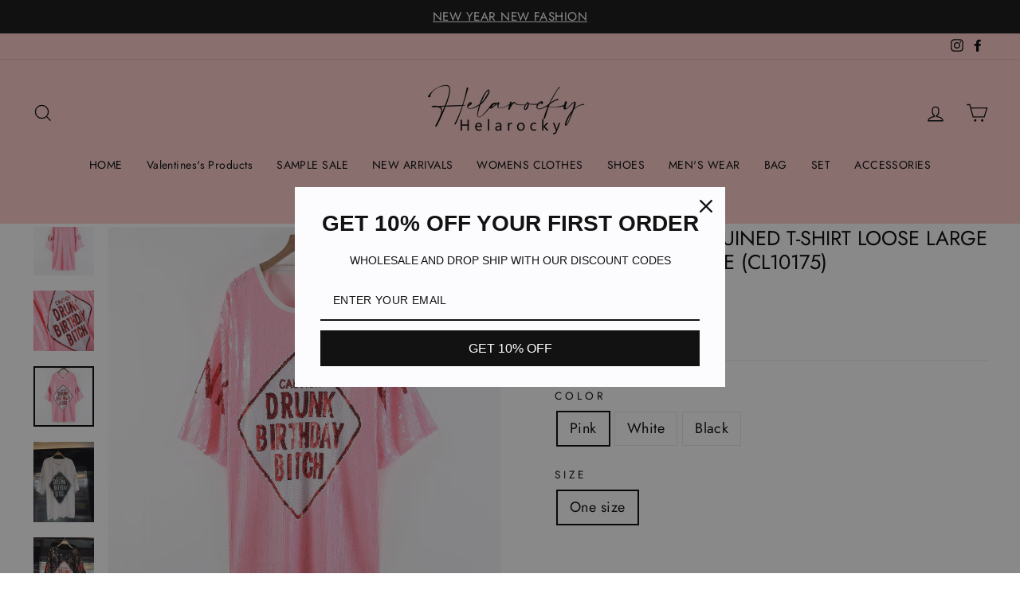

--- FILE ---
content_type: text/javascript
request_url: https://www.helarocky.com/cdn/shop/t/16/assets/jquery-3.4.1.min.js?v=114538149675406108041654691052
body_size: 34130
content:
/*! jQuery v3.4.1 | (c) JS Foundation and other contributors | jquery.org/license */ !function(a,b){"use strict";"object"==typeof module&&"object"==typeof module.exports?module.exports=a.document?b(a,!0):function(a){if(!a.document)throw new Error("jQuery requires a window with a document");return b(a)}:b(a)}("undefined"!=typeof window?window:this,function(d,x){"use strict";var f=[],b=d.document,S=Object.getPrototypeOf,T=f.slice,U=f.concat,y=f.push,V=f.indexOf,q={},W=q.toString,z=q.hasOwnProperty,A=z.toString,X=A.call(Object),c={},B=function(a){return"function"==typeof a&&"number"!=typeof a.nodeType},C=function(a){return null!=a&&a===a.window},Y={type:!0,src:!0,nonce:!0,noModule:!0};function Z(g,a,e){var c,f,d=(e=e||b).createElement("script");if(d.text=g,a)for(c in Y)(f=a[c]||a.getAttribute&&a.getAttribute(c))&&d.setAttribute(c,f);e.head.appendChild(d).parentNode.removeChild(d)}function D(a){return null==a?a+"":"object"==typeof a||"function"==typeof a?q[W.call(a)]||"object":typeof a}var r="3.4.1",a=function(b,c){return new a.fn.init(b,c)},aa=/^[\s\uFEFF\xA0]+|[\s\uFEFF\xA0]+$/g;function ab(a){var b=!!a&&"length"in a&&a.length,c=D(a);return!B(a)&&!C(a)&&("array"===c||0===b||"number"==typeof b&&0<b&&b-1 in a)}a.fn=a.prototype={jquery:r,constructor:a,length:0,toArray:function(){return T.call(this)},get:function(a){return null==a?T.call(this):a<0?this[a+this.length]:this[a]},pushStack:function(c){var b=a.merge(this.constructor(),c);return b.prevObject=this,b},each:function(b){return a.each(this,b)},map:function(b){return this.pushStack(a.map(this,function(a,c){return b.call(a,c,a)}))},slice:function(){return this.pushStack(T.apply(this,arguments))},first:function(){return this.eq(0)},last:function(){return this.eq(-1)},eq:function(b){var c=this.length,a=+b+(b<0?c:0);return this.pushStack(0<=a&&a<c?[this[a]]:[])},end:function(){return this.prevObject||this.constructor()},push:y,sort:f.sort,splice:f.splice},a.extend=a.fn.extend=function(){var h,e,f,c,g,j,b=arguments[0]||{},d=1,k=arguments.length,i=!1;for("boolean"==typeof b&&(i=b,b=arguments[d]||{},d++),"object"==typeof b||B(b)||(b={}),d===k&&(b=this,d--);d<k;d++)if(null!=(h=arguments[d]))for(e in h)c=h[e],"__proto__"!==e&&b!==c&&(i&&c&&(a.isPlainObject(c)||(g=Array.isArray(c)))?(f=b[e],j=g&&!Array.isArray(f)?[]:g||a.isPlainObject(f)?f:{},g=!1,b[e]=a.extend(i,j,c)):void 0!==c&&(b[e]=c));return b},a.extend({expando:"jQuery"+(r+Math.random()).replace(/\D/g,""),isReady:!0,error:function(a){throw new Error(a)},noop:function(){},isPlainObject:function(a){var b,c;return!(!a||"[object Object]"!==W.call(a))&&(!(b=S(a))||"function"==typeof(c=z.call(b,"constructor")&&b.constructor)&&A.call(c)===X)},isEmptyObject:function(a){var b;for(b in a)return!1;return!0},globalEval:function(b,a){Z(b,{nonce:a&&a.nonce})},each:function(b,c){var d,a=0;if(ab(b))for(d=b.length;a<d&& !1!==c.call(b[a],a,b[a]);a++);else for(a in b)if(!1===c.call(b[a],a,b[a]))break;return b},trim:function(a){return null==a?"":(a+"").replace(aa,"")},makeArray:function(b,d){var c=d||[];return null!=b&&(ab(Object(b))?a.merge(c,"string"==typeof b?[b]:b):y.call(c,b)),c},inArray:function(b,a,c){return null==a?-1:V.call(a,b,c)},merge:function(a,c){for(var e=+c.length,b=0,d=a.length;b<e;b++)a[d++]=c[b];return a.length=d,a},grep:function(b,d,e){for(var c=[],a=0,f=b.length,g=!e;a<f;a++)!d(b[a],a)!==g&&c.push(b[a]);return c},map:function(b,e,f){var g,c,a=0,d=[];if(ab(b))for(g=b.length;a<g;a++)null!=(c=e(b[a],a,f))&&d.push(c);else for(a in b)null!=(c=e(b[a],a,f))&&d.push(c);return U.apply([],d)},guid:1,support:c}),"function"==typeof Symbol&&(a.fn[Symbol.iterator]=f[Symbol.iterator]),a.each("Boolean Number String Function Array Date RegExp Object Error Symbol".split(" "),function(b,a){q["[object "+a+"]"]=a.toLowerCase()});var g=function(t){var g,h,c,u,v,w,x,y,F,G,z,m,H,I,J,K,L,M,N,n="sizzle"+1*new Date,k=t.document,O=0,P=0,Q=ar(),R=ar(),S=ar(),T=ar(),A=function(a,b){return a===b&&(z=!0),0},U={}.hasOwnProperty,d=[],V=d.pop,W=d.push,o=d.push,B=d.slice,X=function(b,c){for(var a=0,d=b.length;a<d;a++)if(b[a]===c)return a;return -1},p="checked|selected|async|autofocus|autoplay|controls|defer|disabled|hidden|ismap|loop|multiple|open|readonly|required|scoped",a="[\\x20\\t\\r\\n\\f]",e="(?:\\\\.|[\\w-]|[^\0-\\xa0])+",q="\\["+a+"*("+e+")(?:"+a+"*([*^$|!~]?=)"+a+"*(?:'((?:\\\\.|[^\\\\'])*)'|\"((?:\\\\.|[^\\\\\"])*)\"|("+e+"))|)"+a+"*\\]",$=":("+e+")(?:\\((('((?:\\\\.|[^\\\\'])*)'|\"((?:\\\\.|[^\\\\\"])*)\")|((?:\\\\.|[^\\\\()[\\]]|"+q+")*)|.*)\\)|)",Y=new RegExp(a+"+","g"),Z=new RegExp("^"+a+"+|((?:^|[^\\\\])(?:\\\\.)*)"+a+"+$","g"),_=new RegExp("^"+a+"*,"+a+"*"),aa=new RegExp("^"+a+"*([>+~]|"+a+")"+a+"*"),ab=new RegExp(a+"|>"),ac=new RegExp($),ad=new RegExp("^"+e+"$"),C={ID:new RegExp("^#("+e+")"),CLASS:new RegExp("^\\.("+e+")"),TAG:new RegExp("^("+e+"|[*])"),ATTR:new RegExp("^"+q),PSEUDO:new RegExp("^"+$),CHILD:new RegExp("^:(only|first|last|nth|nth-last)-(child|of-type)(?:\\("+a+"*(even|odd|(([+-]|)(\\d*)n|)"+a+"*(?:([+-]|)"+a+"*(\\d+)|))"+a+"*\\)|)","i"),bool:new RegExp("^(?:"+p+")$","i"),needsContext:new RegExp("^"+a+"*[>+~]|:(even|odd|eq|gt|lt|nth|first|last)(?:\\("+a+"*((?:-\\d)?\\d*)"+a+"*\\)|)(?=[^-]|$)","i")},ae=/HTML$/i,af=/^(?:input|select|textarea|button)$/i,ag=/^h\d$/i,ah=/^[^{]+\{\s*\[native \w/,ai=/^(?:#([\w-]+)|(\w+)|\.([\w-]+))$/,aj=/[+~]/,ak=new RegExp("\\\\([\\da-f]{1,6}"+a+"?|("+a+")|.)","ig"),al=function(d,b,c){var a="0x"+b-65536;return a!=a||c?b:a<0?String.fromCharCode(a+65536):String.fromCharCode(a>>10|55296,1023&a|56320)},am=/([\0-\x1f\x7f]|^-?\d)|^-$|[^\0-\x1f\x7f-\uFFFF\w-]/g,an=function(a,b){return b?"\0"===a?"\uFFFD":a.slice(0,-1)+"\\"+a.charCodeAt(a.length-1).toString(16)+" ":"\\"+a},ao=function(){m()},ap=av(function(a){return!0===a.disabled&&"fieldset"===a.nodeName.toLowerCase()},{dir:"parentNode",next:"legend"});try{o.apply(d=B.call(k.childNodes),k.childNodes),d[k.childNodes.length].nodeType}catch(aq){o={apply:d.length?function(a,b){W.apply(a,B.call(b))}:function(a,c){for(var b=a.length,d=0;a[b++]=c[d++];);a.length=b-1}}}function b(c,a,b,r){var d,j,e,g,l,p,q,i=a&&a.ownerDocument,f=a?a.nodeType:9;if(b=b||[],"string"!=typeof c||!c||1!==f&&9!==f&&11!==f)return b;if(!r&&((a?a.ownerDocument||a:k)!==H&&m(a),a=a||H,J)){if(11!==f&&(l=ai.exec(c))){if(d=l[1]){if(9===f){if(!(e=a.getElementById(d)))return b;if(e.id===d)return b.push(e),b}else if(i&&(e=i.getElementById(d))&&N(a,e)&&e.id===d)return b.push(e),b}else{if(l[2])return o.apply(b,a.getElementsByTagName(c)),b;if((d=l[3])&&h.getElementsByClassName&&a.getElementsByClassName)return o.apply(b,a.getElementsByClassName(d)),b}}if(h.qsa&&!T[c+" "]&&(!K||!K.test(c))&&(1!==f||"object"!==a.nodeName.toLowerCase())){if(q=c,i=a,1===f&&ab.test(c)){for((g=a.getAttribute("id"))?g=g.replace(am,an):a.setAttribute("id",g=n),j=(p=w(c)).length;j--;)p[j]="#"+g+" "+au(p[j]);q=p.join(","),i=aj.test(c)&&at(a.parentNode)||a}try{return o.apply(b,i.querySelectorAll(q)),b}catch(s){T(c,!0)}finally{g===n&&a.removeAttribute("id")}}}return y(c.replace(Z,"$1"),a,b,r)}function ar(){var a=[];return function b(d,e){return a.push(d+" ")>c.cacheLength&&delete b[a.shift()],b[d+" "]=e}}function i(a){return a[n]=!0,a}function j(b){var a=H.createElement("fieldset");try{return!!b(a)}catch(c){return!1}finally{a.parentNode&&a.parentNode.removeChild(a),a=null}}function l(d,e){for(var a=d.split("|"),b=a.length;b--;)c.attrHandle[a[b]]=e}function as(b,c){var a=c&&b,d=a&&1===b.nodeType&&1===c.nodeType&&b.sourceIndex-c.sourceIndex;if(d)return d;if(a){for(;a=a.nextSibling;)if(a===c)return -1}return b?1:-1}function D(a){return function(b){return"input"===b.nodeName.toLowerCase()&&b.type===a}}function E(a){return function(b){var c=b.nodeName.toLowerCase();return("input"===c||"button"===c)&&b.type===a}}function r(a){return function(b){return"form"in b?b.parentNode&& !1===b.disabled?"label"in b?"label"in b.parentNode?b.parentNode.disabled===a:b.disabled===a:b.isDisabled===a|| !a!==b.isDisabled&&ap(b)===a:b.disabled===a:"label"in b&&b.disabled===a}}function f(a){return i(function(b){return b=+b,i(function(c,g){for(var d,e=a([],c.length,b),f=e.length;f--;)c[d=e[f]]&&(c[d]=!(g[d]=c[d]))})})}function at(a){return a&& void 0!==a.getElementsByTagName&&a}for(g in h=b.support={},v=b.isXML=function(a){var c=a.namespaceURI,b=(a.ownerDocument||a).documentElement;return!ae.test(c||b&&b.nodeName||"HTML")},m=b.setDocument=function(e){var f,b,d=e?e.ownerDocument||e:k;return d!==H&&9===d.nodeType&&d.documentElement&&(I=(H=d).documentElement,J=!v(H),k!==H&&(b=H.defaultView)&&b.top!==b&&(b.addEventListener?b.addEventListener("unload",ao,!1):b.attachEvent&&b.attachEvent("onunload",ao)),h.attributes=j(function(a){return a.className="i",!a.getAttribute("className")}),h.getElementsByTagName=j(function(a){return a.appendChild(H.createComment("")),!a.getElementsByTagName("*").length}),h.getElementsByClassName=ah.test(H.getElementsByClassName),h.getById=j(function(a){return I.appendChild(a).id=n,!H.getElementsByName||!H.getElementsByName(n).length}),h.getById?(c.filter.ID=function(a){var b=a.replace(ak,al);return function(a){return a.getAttribute("id")===b}},c.find.ID=function(c,a){if(void 0!==a.getElementById&&J){var b=a.getElementById(c);return b?[b]:[]}}):(c.filter.ID=function(a){var b=a.replace(ak,al);return function(a){var c=void 0!==a.getAttributeNode&&a.getAttributeNode("id");return c&&c.value===b}},c.find.ID=function(b,d){if(void 0!==d.getElementById&&J){var c,e,f,a=d.getElementById(b);if(a){if((c=a.getAttributeNode("id"))&&c.value===b)return[a];for(f=d.getElementsByName(b),e=0;a=f[e++];)if((c=a.getAttributeNode("id"))&&c.value===b)return[a]}return[]}}),c.find.TAG=h.getElementsByTagName?function(b,a){return void 0!==a.getElementsByTagName?a.getElementsByTagName(b):h.qsa?a.querySelectorAll(b):void 0}:function(b,e){var a,c=[],f=0,d=e.getElementsByTagName(b);if("*"===b){for(;a=d[f++];)1===a.nodeType&&c.push(a);return c}return d},c.find.CLASS=h.getElementsByClassName&&function(b,a){if(void 0!==a.getElementsByClassName&&J)return a.getElementsByClassName(b)},L=[],K=[],(h.qsa=ah.test(H.querySelectorAll))&&(j(function(b){I.appendChild(b).innerHTML="<a id='"+n+"'></a><select id='"+n+"-\r\\' msallowcapture=''><option selected=''></option></select>",b.querySelectorAll("[msallowcapture^='']").length&&K.push("[*^$]="+a+"*(?:''|\"\")"),b.querySelectorAll("[selected]").length||K.push("\\["+a+"*(?:value|"+p+")"),b.querySelectorAll("[id~="+n+"-]").length||K.push("~="),b.querySelectorAll(":checked").length||K.push(":checked"),b.querySelectorAll("a#"+n+"+*").length||K.push(".#.+[+~]")}),j(function(b){b.innerHTML="<a href='' disabled='disabled'></a><select disabled='disabled'><option/></select>";var c=H.createElement("input");c.setAttribute("type","hidden"),b.appendChild(c).setAttribute("name","D"),b.querySelectorAll("[name=d]").length&&K.push("name"+a+"*[*^$|!~]?="),2!==b.querySelectorAll(":enabled").length&&K.push(":enabled",":disabled"),I.appendChild(b).disabled=!0,2!==b.querySelectorAll(":disabled").length&&K.push(":enabled",":disabled"),b.querySelectorAll("*,:x"),K.push(",.*:")})),(h.matchesSelector=ah.test(M=I.matches||I.webkitMatchesSelector||I.mozMatchesSelector||I.oMatchesSelector||I.msMatchesSelector))&&j(function(a){h.disconnectedMatch=M.call(a,"*"),M.call(a,"[s!='']:x"),L.push("!=",$)}),K=K.length&&new RegExp(K.join("|")),L=L.length&&new RegExp(L.join("|")),f=ah.test(I.compareDocumentPosition),N=f||ah.test(I.contains)?function(a,c){var d=9===a.nodeType?a.documentElement:a,b=c&&c.parentNode;return a===b||!(!b||1!==b.nodeType||!(d.contains?d.contains(b):a.compareDocumentPosition&&16&a.compareDocumentPosition(b)))}:function(b,a){if(a){for(;a=a.parentNode;)if(a===b)return!0}return!1},A=f?function(a,b){if(a===b)return z=!0,0;var c=!a.compareDocumentPosition- !b.compareDocumentPosition;return c||(1&(c=(a.ownerDocument||a)===(b.ownerDocument||b)?a.compareDocumentPosition(b):1)|| !h.sortDetached&&b.compareDocumentPosition(a)===c?a===H||a.ownerDocument===k&&N(k,a)?-1:b===H||b.ownerDocument===k&&N(k,b)?1:G?X(G,a)-X(G,b):0:4&c?-1:1)}:function(c,d){if(c===d)return z=!0,0;var a,b=0,g=c.parentNode,h=d.parentNode,e=[c],f=[d];if(!g||!h)return c===H?-1:d===H?1:g?-1:h?1:G?X(G,c)-X(G,d):0;if(g===h)return as(c,d);for(a=c;a=a.parentNode;)e.unshift(a);for(a=d;a=a.parentNode;)f.unshift(a);for(;e[b]===f[b];)b++;return b?as(e[b],f[b]):e[b]===k?-1:f[b]===k?1:0}),H},b.matches=function(a,c){return b(a,null,null,c)},b.matchesSelector=function(a,c){if((a.ownerDocument||a)!==H&&m(a),h.matchesSelector&&J&&!T[c+" "]&&(!L||!L.test(c))&&(!K||!K.test(c)))try{var d=M.call(a,c);if(d||h.disconnectedMatch||a.document&&11!==a.document.nodeType)return d}catch(e){T(c,!0)}return 0<b(c,H,null,[a]).length},b.contains=function(a,b){return(a.ownerDocument||a)!==H&&m(a),N(a,b)},b.attr=function(a,b){(a.ownerDocument||a)!==H&&m(a);var e=c.attrHandle[b.toLowerCase()],d=e&&U.call(c.attrHandle,b.toLowerCase())?e(a,b,!J):void 0;return void 0!==d?d:h.attributes||!J?a.getAttribute(b):(d=a.getAttributeNode(b))&&d.specified?d.value:null},b.escape=function(a){return(a+"").replace(am,an)},b.error=function(a){throw new Error("Syntax error, unrecognized expression: "+a)},b.uniqueSort=function(a){var d,e=[],b=0,c=0;if(z=!h.detectDuplicates,G=!h.sortStable&&a.slice(0),a.sort(A),z){for(;d=a[c++];)d===a[c]&&(b=e.push(c));for(;b--;)a.splice(e[b],1)}return G=null,a},u=b.getText=function(a){var d,c="",e=0,b=a.nodeType;if(b){if(1===b||9===b||11===b){if("string"==typeof a.textContent)return a.textContent;for(a=a.firstChild;a;a=a.nextSibling)c+=u(a)}else if(3===b||4===b)return a.nodeValue}else for(;d=a[e++];)c+=u(d);return c},(c=b.selectors={cacheLength:50,createPseudo:i,match:C,attrHandle:{},find:{},relative:{">":{dir:"parentNode",first:!0}," ":{dir:"parentNode"},"+":{dir:"previousSibling",first:!0},"~":{dir:"previousSibling"}},preFilter:{ATTR:function(a){return a[1]=a[1].replace(ak,al),a[3]=(a[3]||a[4]||a[5]||"").replace(ak,al),"~="===a[2]&&(a[3]=" "+a[3]+" "),a.slice(0,4)},CHILD:function(a){return a[1]=a[1].toLowerCase(),"nth"===a[1].slice(0,3)?(a[3]||b.error(a[0]),a[4]=+(a[4]?a[5]+(a[6]||1):2*("even"===a[3]||"odd"===a[3])),a[5]=+(a[7]+a[8]||"odd"===a[3])):a[3]&&b.error(a[0]),a},PSEUDO:function(a){var c,b=!a[6]&&a[2];return C.CHILD.test(a[0])?null:(a[3]?a[2]=a[4]||a[5]||"":b&&ac.test(b)&&(c=w(b,!0))&&(c=b.indexOf(")",b.length-c)-b.length)&&(a[0]=a[0].slice(0,c),a[2]=b.slice(0,c)),a.slice(0,3))}},filter:{TAG:function(a){var b=a.replace(ak,al).toLowerCase();return"*"===a?function(){return!0}:function(a){return a.nodeName&&a.nodeName.toLowerCase()===b}},CLASS:function(b){var c=Q[b+" "];return c||(c=new RegExp("(^|"+a+")"+b+"("+a+"|$)"),Q(b,function(a){return c.test("string"==typeof a.className&&a.className|| void 0!==a.getAttribute&&a.getAttribute("class")||"")}))},ATTR:function(a,c,d){return function(f){var e=b.attr(f,a);return null==e?"!="===c:!c||(e+="","="===c?e===d:"!="===c?e!==d:"^="===c?d&&0===e.indexOf(d):"*="===c?d&& -1<e.indexOf(d):"$="===c?d&&e.slice(-d.length)===d:"~="===c?-1<(" "+e.replace(Y," ")+" ").indexOf(d):"|="===c&&(e===d||e.slice(0,d.length+1)===d+"-"))}},CHILD:function(a,b,e,c,d){var f="nth"!==a.slice(0,3),g="last"!==a.slice(-4),h="of-type"===b;return 1===c&&0===d?function(a){return!!a.parentNode}:function(j,u,t){var l,q,k,b,i,m,o=f!==g?"nextSibling":"previousSibling",p=j.parentNode,s=h&&j.nodeName.toLowerCase(),r=!t&&!h,e=!1;if(p){if(f){for(;o;){for(b=j;b=b[o];)if(h?b.nodeName.toLowerCase()===s:1===b.nodeType)return!1;m=o="only"===a&&!m&&"nextSibling"}return!0}if(m=[g?p.firstChild:p.lastChild],g&&r){for(e=(i=(l=(q=(k=(b=p)[n]||(b[n]={}))[b.uniqueID]||(k[b.uniqueID]={}))[a]||[])[0]===O&&l[1])&&l[2],b=i&&p.childNodes[i];b=++i&&b&&b[o]||(e=i=0)||m.pop();)if(1===b.nodeType&& ++e&&b===j){q[a]=[O,i,e];break}}else if(r&&(e=i=(l=(q=(k=(b=j)[n]||(b[n]={}))[b.uniqueID]||(k[b.uniqueID]={}))[a]||[])[0]===O&&l[1]),!1===e)for(;(b=++i&&b&&b[o]||(e=i=0)||m.pop())&&(!((h?b.nodeName.toLowerCase()===s:1===b.nodeType)&& ++e)||(r&&((q=(k=b[n]||(b[n]={}))[b.uniqueID]||(k[b.uniqueID]={}))[a]=[O,e]),b!==j)););return(e-=d)===c||e%c==0&&0<=e/c}}},PSEUDO:function(a,e){var f,d=c.pseudos[a]||c.setFilters[a.toLowerCase()]||b.error("unsupported pseudo: "+a);return d[n]?d(e):1<d.length?(f=[a,a,"",e],c.setFilters.hasOwnProperty(a.toLowerCase())?i(function(a,g){for(var f,b=d(a,e),c=b.length;c--;)a[f=X(a,b[c])]=!(g[f]=b[c])}):function(a){return d(a,0,f)}):d}},pseudos:{not:i(function(a){var c=[],d=[],b=x(a.replace(Z,"$1"));return b[n]?i(function(c,e,h,f){for(var d,g=b(c,null,f,[]),a=c.length;a--;)(d=g[a])&&(c[a]=!(e[a]=d))}):function(a,f,e){return c[0]=a,b(c,null,e,d),c[0]=null,!d.pop()}}),has:i(function(a){return function(c){return 0<b(a,c).length}}),contains:i(function(a){return a=a.replace(ak,al),function(b){return -1<(b.textContent||u(b)).indexOf(a)}}),lang:i(function(a){return ad.test(a||"")||b.error("unsupported lang: "+a),a=a.replace(ak,al).toLowerCase(),function(b){var c;do if(c=J?b.lang:b.getAttribute("xml:lang")||b.getAttribute("lang"))return(c=c.toLowerCase())===a||0===c.indexOf(a+"-");while((b=b.parentNode)&&1===b.nodeType)return!1}}),target:function(b){var a=t.location&&t.location.hash;return a&&a.slice(1)===b.id},root:function(a){return a===I},focus:function(a){return a===H.activeElement&&(!H.hasFocus||H.hasFocus())&&!!(a.type||a.href|| ~a.tabIndex)},enabled:r(!1),disabled:r(!0),checked:function(a){var b=a.nodeName.toLowerCase();return"input"===b&&!!a.checked||"option"===b&&!!a.selected},selected:function(a){return a.parentNode&&a.parentNode.selectedIndex,!0===a.selected},empty:function(a){for(a=a.firstChild;a;a=a.nextSibling)if(a.nodeType<6)return!1;return!0},parent:function(a){return!c.pseudos.empty(a)},header:function(a){return ag.test(a.nodeName)},input:function(a){return af.test(a.nodeName)},button:function(a){var b=a.nodeName.toLowerCase();return"input"===b&&"button"===a.type||"button"===b},text:function(a){var b;return"input"===a.nodeName.toLowerCase()&&"text"===a.type&&(null==(b=a.getAttribute("type"))||"text"===b.toLowerCase())},first:f(function(){return[0]}),last:f(function(b,a){return[a-1]}),eq:f(function(c,b,a){return[a<0?a+b:a]}),even:f(function(b,c){for(var a=0;a<c;a+=2)b.push(a);return b}),odd:f(function(b,c){for(var a=1;a<c;a+=2)b.push(a);return b}),lt:f(function(c,b,a){for(var d=a<0?a+b:b<a?b:a;0<= --d;)c.push(d);return c}),gt:f(function(b,c,a){for(var d=a<0?a+c:a;++d<c;)b.push(d);return b})}}).pseudos.nth=c.pseudos.eq,{radio:!0,checkbox:!0,file:!0,password:!0,image:!0})c.pseudos[g]=D(g);for(g in{submit:!0,reset:!0})c.pseudos[g]=E(g);function s(){}function au(b){for(var a=0,d=b.length,c="";a<d;a++)c+=b[a].value;return c}function av(f,a,b){var c=a.dir,d=a.next,e=d||c,g=b&&"parentNode"===e,h=P++;return a.first?function(a,b,d){for(;a=a[c];)if(1===a.nodeType||g)return f(a,b,d);return!1}:function(a,k,i){var b,j,l,m=[O,h];if(i){for(;a=a[c];)if((1===a.nodeType||g)&&f(a,k,i))return!0}else for(;a=a[c];)if(1===a.nodeType||g){if(j=(l=a[n]||(a[n]={}))[a.uniqueID]||(l[a.uniqueID]={}),d&&d===a.nodeName.toLowerCase())a=a[c]||a;else{if((b=j[e])&&b[0]===O&&b[1]===h)return m[2]=b[2];if((j[e]=m)[2]=f(a,k,i))return!0}}return!1}}function aw(a){return 1<a.length?function(c,d,e){for(var b=a.length;b--;)if(!a[b](c,d,e))return!1;return!0}:a[0]}function ax(c,d,e,g,h){for(var b,f=[],a=0,i=c.length,j=null!=d;a<i;a++)(b=c[a])&&(e&&!e(b,g,h)||(f.push(b),j&&d.push(a)));return f}function ay(e,f,g,a,c,d){return a&&!a[n]&&(a=ay(a)),c&&!c[n]&&(c=ay(c,d)),i(function(k,l,m,n){var i,h,j,r=[],q=[],s=l.length,t=k||function(e,c,d){for(var a=0,f=c.length;a<f;a++)b(e,c[a],d);return d}(f||"*",m.nodeType?[m]:m,[]),p=e&&(k||!f)?ax(t,r,e,m,n):t,d=g?c||(k?e:s||a)?[]:l:p;if(g&&g(p,d,m,n),a)for(i=ax(d,q),a(i,[],m,n),h=i.length;h--;)(j=i[h])&&(d[q[h]]=!(p[q[h]]=j));if(k){if(c||e){if(c){for(i=[],h=d.length;h--;)(j=d[h])&&i.push(p[h]=j);c(null,d=[],i,n)}for(h=d.length;h--;)(j=d[h])&& -1<(i=c?X(k,j):r[h])&&(k[i]=!(l[i]=j))}}else d=ax(d===l?d.splice(s,d.length):d),c?c(null,l,d,n):o.apply(l,d)})}function az(a){for(var j,e,d,g=a.length,h=c.relative[a[0].type],i=h||c.relative[" "],b=h?1:0,k=av(function(a){return a===j},i,!0),l=av(function(a){return -1<X(j,a)},i,!0),f=[function(c,a,b){var d=!h&&(b||a!==F)||((j=a).nodeType?k(c,a,b):l(c,a,b));return j=null,d}];b<g;b++)if(e=c.relative[a[b].type])f=[av(aw(f),e)];else{if((e=c.filter[a[b].type].apply(null,a[b].matches))[n]){for(d=++b;d<g&&!c.relative[a[d].type];d++);return ay(1<b&&aw(f),1<b&&au(a.slice(0,b-1).concat({value:" "===a[b-2].type?"*":""})).replace(Z,"$1"),e,b<d&&az(a.slice(b,d)),d<g&&az(a=a.slice(d)),d<g&&au(a))}f.push(e)}return aw(f)}return s.prototype=c.filters=c.pseudos,c.setFilters=new s,w=b.tokenize=function(g,k){var e,d,h,f,a,i,j,l=R[g+" "];if(l)return k?0:l.slice(0);for(a=g,i=[],j=c.preFilter;a;){for(f in(!e||(d=_.exec(a)))&&(d&&(a=a.slice(d[0].length)||a),i.push(h=[])),e=!1,(d=aa.exec(a))&&(e=d.shift(),h.push({value:e,type:d[0].replace(Z," ")}),a=a.slice(e.length)),c.filter)(d=C[f].exec(a))&&(!j[f]||(d=j[f](d)))&&(e=d.shift(),h.push({value:e,type:f,matches:d}),a=a.slice(e.length));if(!e)break}return k?a.length:a?b.error(g):R(g,i).slice(0)},x=b.compile=function(d,e){var f,h,p,j,q,g,k=[],l=[],a=S[d+" "];if(!a){for(e||(e=w(d)),f=e.length;f--;)(a=az(e[f]))[n]?k.push(a):l.push(a);(a=S(d,(h=l,j=0<(p=k).length,q=0<h.length,g=function(g,i,t,n,f){var a,r,k,l=0,d="0",s=g&&[],e=[],u=F,v=g||q&&c.find.TAG("*",f),w=O+=null==u?1:Math.random()||.1,x=v.length;for(f&&(F=i===H||i||f);d!==x&&null!=(a=v[d]);d++){if(q&&a){for(r=0,i||a.ownerDocument===H||(m(a),t=!J);k=h[r++];)if(k(a,i||H,t)){n.push(a);break}f&&(O=w)}j&&((a=!k&&a)&&l--,g&&s.push(a))}if(l+=d,j&&d!==l){for(r=0;k=p[r++];)k(s,e,i,t);if(g){if(0<l)for(;d--;)s[d]||e[d]||(e[d]=V.call(n));e=ax(e)}o.apply(n,e),f&&!g&&0<e.length&&1<l+p.length&&b.uniqueSort(n)}return f&&(O=w,F=u),s},j?i(g):g))).selector=d}return a},y=b.select=function(b,a,e,f){var h,d,g,k,l,j="function"==typeof b&&b,i=!f&&w(b=j.selector||b);if(e=e||[],1===i.length){if(2<(d=i[0]=i[0].slice(0)).length&&"ID"===(g=d[0]).type&&9===a.nodeType&&J&&c.relative[d[1].type]){if(!(a=(c.find.ID(g.matches[0].replace(ak,al),a)||[])[0]))return e;j&&(a=a.parentNode),b=b.slice(d.shift().value.length)}for(h=C.needsContext.test(b)?0:d.length;(h--)&&(g=d[h],!c.relative[k=g.type]);)if((l=c.find[k])&&(f=l(g.matches[0].replace(ak,al),aj.test(d[0].type)&&at(a.parentNode)||a))){if(d.splice(h,1),!(b=f.length&&au(d)))return o.apply(e,f),e;break}}return(j||x(b,i))(f,a,!J,e,!a||aj.test(b)&&at(a.parentNode)||a),e},h.sortStable=n.split("").sort(A).join("")===n,h.detectDuplicates=!!z,m(),h.sortDetached=j(function(a){return 1&a.compareDocumentPosition(H.createElement("fieldset"))}),j(function(a){return a.innerHTML="<a href='#'></a>","#"===a.firstChild.getAttribute("href")})||l("type|href|height|width",function(b,a,c){if(!c)return b.getAttribute(a,"type"===a.toLowerCase()?1:2)}),h.attributes&&j(function(a){return a.innerHTML="<input/>",a.firstChild.setAttribute("value",""),""===a.firstChild.getAttribute("value")})||l("value",function(a,c,b){if(!b&&"input"===a.nodeName.toLowerCase())return a.defaultValue}),j(function(a){return null==a.getAttribute("disabled")})||l(p,function(c,a,d){var b;if(!d)return!0===c[a]?a.toLowerCase():(b=c.getAttributeNode(a))&&b.specified?b.value:null}),b}(d);a.find=g,a.expr=g.selectors,a.expr[":"]=a.expr.pseudos,a.uniqueSort=a.unique=g.uniqueSort,a.text=g.getText,a.isXMLDoc=g.isXML,a.contains=g.contains,a.escapeSelector=g.escape;var ac=function(b,e,c){for(var d=[],f=void 0!==c;(b=b[e])&&9!==b.nodeType;)if(1===b.nodeType){if(f&&a(b).is(c))break;d.push(b)}return d},ad=function(a,c){for(var b=[];a;a=a.nextSibling)1===a.nodeType&&a!==c&&b.push(a);return b},ae=a.expr.match.needsContext;function E(a,b){return a.nodeName&&a.nodeName.toLowerCase()===b.toLowerCase()}var af=/^<([a-z][^\/\0>:\x20\t\r\n\f]*)[\x20\t\r\n\f]*\/?>(?:<\/\1>|)$/i;function ag(b,c,d){return B(c)?a.grep(b,function(a,b){return!!c.call(a,b,a)!==d}):c.nodeType?a.grep(b,function(a){return a===c!==d}):"string"!=typeof c?a.grep(b,function(a){return -1<V.call(c,a)!==d}):a.filter(c,b,d)}a.filter=function(b,c,e){var d=c[0];return e&&(b=":not("+b+")"),1===c.length&&1===d.nodeType?a.find.matchesSelector(d,b)?[d]:[]:a.find.matches(b,a.grep(c,function(a){return 1===a.nodeType}))},a.fn.extend({find:function(d){var b,c,e=this.length,f=this;if("string"!=typeof d)return this.pushStack(a(d).filter(function(){for(b=0;b<e;b++)if(a.contains(f[b],this))return!0}));for(c=this.pushStack([]),b=0;b<e;b++)a.find(d,f[b],c);return 1<e?a.uniqueSort(c):c},filter:function(a){return this.pushStack(ag(this,a||[],!1))},not:function(a){return this.pushStack(ag(this,a||[],!0))},is:function(b){return!!ag(this,"string"==typeof b&&ae.test(b)?a(b):b||[],!1).length}});var F,ah=/^(?:\s*(<[\w\W]+>)[^>]*|#([\w-]+))$/;(a.fn.init=function(d,c,f){var e,g;if(!d)return this;if(f=f||F,"string"==typeof d){if(!(e="<"===d[0]&&">"===d[d.length-1]&&3<=d.length?[null,d,null]:ah.exec(d))|| !e[1]&&c)return!c||c.jquery?(c||f).find(d):this.constructor(c).find(d);if(e[1]){if(c=c instanceof a?c[0]:c,a.merge(this,a.parseHTML(e[1],c&&c.nodeType?c.ownerDocument||c:b,!0)),af.test(e[1])&&a.isPlainObject(c))for(e in c)B(this[e])?this[e](c[e]):this.attr(e,c[e]);return this}return(g=b.getElementById(e[2]))&&(this[0]=g,this.length=1),this}return d.nodeType?(this[0]=d,this.length=1,this):B(d)?void 0!==f.ready?f.ready(d):d(a):a.makeArray(d,this)}).prototype=a.fn,F=a(b);var ai=/^(?:parents|prev(?:Until|All))/,aj={children:!0,contents:!0,next:!0,prev:!0};function ak(a,b){for(;(a=a[b])&&1!==a.nodeType;);return a}a.fn.extend({has:function(b){var c=a(b,this),d=c.length;return this.filter(function(){for(var b=0;b<d;b++)if(a.contains(this,c[b]))return!0})},closest:function(c,g){var b,e=0,h=this.length,d=[],f="string"!=typeof c&&a(c);if(!ae.test(c)){for(;e<h;e++)for(b=this[e];b&&b!==g;b=b.parentNode)if(b.nodeType<11&&(f?-1<f.index(b):1===b.nodeType&&a.find.matchesSelector(b,c))){d.push(b);break}}return this.pushStack(1<d.length?a.uniqueSort(d):d)},index:function(b){return b?"string"==typeof b?V.call(a(b),this[0]):V.call(this,b.jquery?b[0]:b):this[0]&&this[0].parentNode?this.first().prevAll().length:-1},add:function(b,c){return this.pushStack(a.uniqueSort(a.merge(this.get(),a(b,c))))},addBack:function(a){return this.add(null==a?this.prevObject:this.prevObject.filter(a))}}),a.each({parent:function(b){var a=b.parentNode;return a&&11!==a.nodeType?a:null},parents:function(a){return ac(a,"parentNode")},parentsUntil:function(a,c,b){return ac(a,"parentNode",b)},next:function(a){return ak(a,"nextSibling")},prev:function(a){return ak(a,"previousSibling")},nextAll:function(a){return ac(a,"nextSibling")},prevAll:function(a){return ac(a,"previousSibling")},nextUntil:function(a,c,b){return ac(a,"nextSibling",b)},prevUntil:function(a,c,b){return ac(a,"previousSibling",b)},siblings:function(a){return ad((a.parentNode||{}).firstChild,a)},children:function(a){return ad(a.firstChild)},contents:function(b){return void 0!==b.contentDocument?b.contentDocument:(E(b,"template")&&(b=b.content||b),a.merge([],b.childNodes))}},function(b,c){a.fn[b]=function(f,e){var d=a.map(this,c,f);return"Until"!==b.slice(-5)&&(e=f),e&&"string"==typeof e&&(d=a.filter(e,d)),1<this.length&&(aj[b]||a.uniqueSort(d),ai.test(b)&&d.reverse()),this.pushStack(d)}});var al=/[^\x20\t\r\n\f]+/g;function am(a){return a}function an(a){throw a}function ao(a,c,d,e){var b;try{a&&B(b=a.promise)?b.call(a).done(c).fail(d):a&&B(b=a.then)?b.call(a,c,d):c.apply(void 0,[a].slice(e))}catch(f){d.apply(void 0,[f])}}a.Callbacks=function(b){b="string"==typeof b?(d=b,e={},a.each(d.match(al)||[],function(b,a){e[a]=!0}),e):a.extend({},b);var d,e,f,g,h,i,j=[],k=[],l=-1,m=function(){for(i=i||b.once,h=f=!0;k.length;l=-1)for(g=k.shift();++l<j.length;)!1===j[l].apply(g[0],g[1])&&b.stopOnFalse&&(l=j.length,g=!1);b.memory||(g=!1),f=!1,i&&(j=g?[]:"")},c={add:function(){return j&&(g&&!f&&(l=j.length-1,k.push(g)),function e(d){a.each(d,function(d,a){B(a)?b.unique&&c.has(a)||j.push(a):a&&a.length&&"string"!==D(a)&&e(a)})}(arguments),g&&!f&&m()),this},remove:function(){return a.each(arguments,function(d,c){for(var b;-1<(b=a.inArray(c,j,b));)j.splice(b,1),b<=l&&l--}),this},has:function(b){return b?-1<a.inArray(b,j):0<j.length},empty:function(){return j&&(j=[]),this},disable:function(){return i=k=[],j=g="",this},disabled:function(){return!j},lock:function(){return i=k=[],g||f||(j=g=""),this},locked:function(){return!!i},fireWith:function(b,a){return i||(a=[b,(a=a||[]).slice?a.slice():a],k.push(a),f||m()),this},fire:function(){return c.fireWith(this,arguments),this},fired:function(){return!!h}};return c},a.extend({Deferred:function(c){var e=[["notify","progress",a.Callbacks("memory"),a.Callbacks("memory"),2],["resolve","done",a.Callbacks("once memory"),a.Callbacks("once memory"),0,"resolved"],["reject","fail",a.Callbacks("once memory"),a.Callbacks("once memory"),1,"rejected"]],g="pending",f={state:function(){return g},always:function(){return b.done(arguments).fail(arguments),this},catch:function(a){return f.then(null,a)},pipe:function(){var c=arguments;return a.Deferred(function(d){a.each(e,function(e,a){var f=B(c[a[4]])&&c[a[4]];b[a[1]](function(){var b=f&&f.apply(this,arguments);b&&B(b.promise)?b.promise().progress(d.notify).done(d.resolve).fail(d.reject):d[a[0]+"With"](this,f?[b]:arguments)})}),c=null}).promise()},then:function(b,c,f){var g=0;function h(b,c,e,f){return function(){var k=this,l=arguments,j=function(){var a,d;if(!(b<g)){if((a=e.apply(k,l))===c.promise())throw new TypeError("Thenable self-resolution");B(d=a&&("object"==typeof a||"function"==typeof a)&&a.then)?f?d.call(a,h(g,c,am,f),h(g,c,an,f)):(g++,d.call(a,h(g,c,am,f),h(g,c,an,f),h(g,c,am,c.notifyWith))):(e!==am&&(k=void 0,l=[a]),(f||c.resolveWith)(k,l))}},i=f?j:function(){try{j()}catch(d){a.Deferred.exceptionHook&&a.Deferred.exceptionHook(d,i.stackTrace),g<=b+1&&(e!==an&&(k=void 0,l=[d]),c.rejectWith(k,l))}};b?i():(a.Deferred.getStackHook&&(i.stackTrace=a.Deferred.getStackHook()),d.setTimeout(i))}}return a.Deferred(function(a){e[0][3].add(h(0,a,B(f)?f:am,a.notifyWith)),e[1][3].add(h(0,a,B(b)?b:am)),e[2][3].add(h(0,a,B(c)?c:an))}).promise()},promise:function(b){return null!=b?a.extend(b,f):f}},b={};return a.each(e,function(d,a){var c=a[2],h=a[5];f[a[1]]=c.add,h&&c.add(function(){g=h},e[3-d][2].disable,e[3-d][3].disable,e[0][2].lock,e[0][3].lock),c.add(a[3].fire),b[a[0]]=function(){return b[a[0]+"With"](this===b?void 0:this,arguments),this},b[a[0]+"With"]=c.fireWith}),f.promise(b),c&&c.call(b,b),b},when:function(g){var d=arguments.length,b=d,h=Array(b),e=T.call(arguments),c=a.Deferred(),f=function(a){return function(b){h[a]=this,e[a]=1<arguments.length?T.call(arguments):b,--d||c.resolveWith(h,e)}};if(d<=1&&(ao(g,c.done(f(b)).resolve,c.reject,!d),"pending"===c.state()||B(e[b]&&e[b].then)))return c.then();for(;b--;)ao(e[b],f(b),c.reject);return c.promise()}});var $=/^(Eval|Internal|Range|Reference|Syntax|Type|URI)Error$/;a.Deferred.exceptionHook=function(a,b){d.console&&d.console.warn&&a&&$.test(a.name)&&d.console.warn("jQuery.Deferred exception: "+a.message,a.stack,b)},a.readyException=function(a){d.setTimeout(function(){throw a})};var G=a.Deferred();function s(){b.removeEventListener("DOMContentLoaded",s),d.removeEventListener("load",s),a.ready()}a.fn.ready=function(b){return G.then(b).catch(function(b){a.readyException(b)}),this},a.extend({isReady:!1,readyWait:1,ready:function(c){(!0===c?--a.readyWait:a.isReady)||(a.isReady=!0)!==c&&0< --a.readyWait||G.resolveWith(b,[a])}}),a.ready.then=G.then,"complete"!==b.readyState&&("loading"===b.readyState||b.documentElement.doScroll)?(b.addEventListener("DOMContentLoaded",s),d.addEventListener("load",s)):d.setTimeout(a.ready);var _=function(c,b,e,f,h,j,g){var d=0,k=c.length,i=null==e;if("object"===D(e))for(d in h=!0,e)_(c,b,d,e[d],!0,j,g);else if(void 0!==f&&(h=!0,B(f)||(g=!0),i&&(g?(b.call(c,f),b=null):(i=b,b=function(b,d,c){return i.call(a(b),c)})),b))for(;d<k;d++)b(c[d],e,g?f:f.call(c[d],d,b(c[d],e)));return h?c:i?b.call(c):k?b(c[0],e):j},ap=/^-ms-/,aq=/-([a-z])/g;function ar(b,a){return a.toUpperCase()}function H(a){return a.replace(ap,"ms-").replace(aq,ar)}var as=function(a){return 1===a.nodeType||9===a.nodeType||!+a.nodeType};function k(){this.expando=a.expando+k.uid++}k.uid=1,k.prototype={cache:function(a){var b=a[this.expando];return b||(b={},as(a)&&(a.nodeType?a[this.expando]=b:Object.defineProperty(a,this.expando,{value:b,configurable:!0}))),b},set:function(d,a,e){var b,c=this.cache(d);if("string"==typeof a)c[H(a)]=e;else for(b in a)c[H(b)]=a[b];return c},get:function(a,b){return void 0===b?this.cache(a):a[this.expando]&&a[this.expando][H(b)]},access:function(c,a,b){return void 0===a||a&&"string"==typeof a&& void 0===b?this.get(c,a):(this.set(c,a,b),void 0!==b?b:a)},remove:function(c,b){var e,d=c[this.expando];if(void 0!==d){if(void 0!==b)for(e=(b=Array.isArray(b)?b.map(H):((b=H(b))in d)?[b]:b.match(al)||[]).length;e--;)delete d[b[e]];(void 0===b||a.isEmptyObject(d))&&(c.nodeType?c[this.expando]=void 0:delete c[this.expando])}},hasData:function(c){var b=c[this.expando];return void 0!==b&&!a.isEmptyObject(b)}};var at=new k,au=new k,av=/^(?:\{[\w\W]*\}|\[[\w\W]*\])$/,aw=/[A-Z]/g;function ax(c,d,b){var e,a;if(void 0===b&&1===c.nodeType){if(e="data-"+d.replace(aw,"-$&").toLowerCase(),"string"==typeof(b=c.getAttribute(e))){try{b="true"===(a=b)||"false"!==a&&("null"===a?null:a=== +a+""?+a:av.test(a)?JSON.parse(a):a)}catch(f){}au.set(c,d,b)}else b=void 0}return b}a.extend({hasData:function(a){return au.hasData(a)||at.hasData(a)},data:function(a,b,c){return au.access(a,b,c)},removeData:function(a,b){au.remove(a,b)},_data:function(a,b,c){return at.access(a,b,c)},_removeData:function(a,b){at.remove(a,b)}}),a.fn.extend({data:function(f,g){var b,c,d,a=this[0],e=a&&a.attributes;if(void 0===f){if(this.length&&(d=au.get(a),1===a.nodeType&&!at.get(a,"hasDataAttrs"))){for(b=e.length;b--;)e[b]&&0===(c=e[b].name).indexOf("data-")&&ax(a,c=H(c.slice(5)),d[c]);at.set(a,"hasDataAttrs",!0)}return d}return"object"==typeof f?this.each(function(){au.set(this,f)}):_(this,function(c){var b;if(a&& void 0===c)return void 0!==(b=au.get(a,f))?b:void 0!==(b=ax(a,f))?b:void 0;this.each(function(){au.set(this,f,c)})},null,g,1<arguments.length,null,!0)},removeData:function(a){return this.each(function(){au.remove(this,a)})}}),a.extend({queue:function(e,c,d){var b;if(e)return c=(c||"fx")+"queue",b=at.get(e,c),d&&(!b||Array.isArray(d)?b=at.access(e,c,a.makeArray(d)):b.push(d)),b||[]},dequeue:function(f,b){b=b||"fx";var c=a.queue(f,b),g=c.length,d=c.shift(),e=a._queueHooks(f,b);"inprogress"===d&&(d=c.shift(),g--),d&&("fx"===b&&c.unshift("inprogress"),delete e.stop,d.call(f,function(){a.dequeue(f,b)},e)),!g&&e&&e.empty.fire()},_queueHooks:function(b,d){var c=d+"queueHooks";return at.get(b,c)||at.access(b,c,{empty:a.Callbacks("once memory").add(function(){at.remove(b,[d+"queue",c])})})}}),a.fn.extend({queue:function(b,c){var d=2;return"string"!=typeof b&&(c=b,b="fx",d--),arguments.length<d?a.queue(this[0],b):void 0===c?this:this.each(function(){var d=a.queue(this,b,c);a._queueHooks(this,b),"fx"===b&&"inprogress"!==d[0]&&a.dequeue(this,b)})},dequeue:function(b){return this.each(function(){a.dequeue(this,b)})},clearQueue:function(a){return this.queue(a||"fx",[])},promise:function(b,d){var c,g=1,h=a.Deferred(),i=this,e=this.length,f=function(){--g||h.resolveWith(i,[i])};for("string"!=typeof b&&(d=b,b=void 0),b=b||"fx";e--;)(c=at.get(i[e],b+"queueHooks"))&&c.empty&&(g++,c.empty.add(f));return f(),h.promise(d)}});var t=/[+-]?(?:\d*\.|)\d+(?:[eE][+-]?\d+|)/.source,ay=new RegExp("^(?:([+-])=|)("+t+")([a-z%]*)$","i"),I=["Top","Right","Bottom","Left"],J=b.documentElement,K=function(b){return a.contains(b.ownerDocument,b)},az={composed:!0};J.getRootNode&&(K=function(b){return a.contains(b.ownerDocument,b)||b.getRootNode(az)===b.ownerDocument});var aA=function(b,c){return"none"===(b=c||b).style.display||""===b.style.display&&K(b)&&"none"===a.css(b,"display")},aB=function(b,c,f,g){var d,a,e={};for(a in c)e[a]=b.style[a],b.style[a]=c[a];for(a in d=f.apply(b,g||[]),c)b.style[a]=e[a];return d};function aC(h,e,c,f){var i,j,k=20,l=f?function(){return f.cur()}:function(){return a.css(h,e,"")},g=l(),d=c&&c[3]||(a.cssNumber[e]?"":"px"),b=h.nodeType&&(a.cssNumber[e]||"px"!==d&&+g)&&ay.exec(a.css(h,e));if(b&&b[3]!==d){for(g/=2,d=d||b[3],b=+g||1;k--;)a.style(h,e,b+d),(1-j)*(1-(j=l()/g||.5))<=0&&(k=0),b/=j;b*=2,a.style(h,e,b+d),c=c||[]}return c&&(b=+b||+g||0,i=c[1]?b+(c[1]+1)*c[2]:+c[2],f&&(f.unit=d,f.start=b,f.end=i)),i}var aD={};function aE(g,m){for(var h,c,k,f,i,j,d,e=[],b=0,l=g.length;b<l;b++)(c=g[b]).style&&(h=c.style.display,m?("none"===h&&(e[b]=at.get(c,"display")||null,e[b]||(c.style.display="")),""===c.style.display&&aA(c)&&(e[b]=(d=i=f=void 0,i=(k=c).ownerDocument,j=k.nodeName,(d=aD[j])||(f=i.body.appendChild(i.createElement(j)),d=a.css(f,"display"),f.parentNode.removeChild(f),"none"===d&&(d="block"),aD[j]=d)))):"none"!==h&&(e[b]="none",at.set(c,"display",h)));for(b=0;b<l;b++)null!=e[b]&&(g[b].style.display=e[b]);return g}a.fn.extend({show:function(){return aE(this,!0)},hide:function(){return aE(this)},toggle:function(b){return"boolean"==typeof b?b?this.show():this.hide():this.each(function(){aA(this)?a(this).show():a(this).hide()})}});var aF=/^(?:checkbox|radio)$/i,aG=/<([a-z][^\/\0>\x20\t\r\n\f]*)/i,aH=/^$|^module$|\/(?:java|ecma)script/i,e={option:[1,"<select multiple='multiple'>","</select>"],thead:[1,"<table>","</table>"],col:[2,"<table><colgroup>","</colgroup></table>"],tr:[2,"<table><tbody>","</tbody></table>"],td:[3,"<table><tbody><tr>","</tr></tbody></table>"],_default:[0,"",""]};function aI(b,c){var d;return d=void 0!==b.getElementsByTagName?b.getElementsByTagName(c||"*"):void 0!==b.querySelectorAll?b.querySelectorAll(c||"*"):[],void 0===c||c&&E(b,c)?a.merge([b],d):d}function aJ(b,c){for(var a=0,d=b.length;a<d;a++)at.set(b[a],"globalEval",!c||at.get(c[a],"globalEval"))}e.optgroup=e.option,e.tbody=e.tfoot=e.colgroup=e.caption=e.thead,e.th=e.td;var j,l,aK=/<|&#?\w+;/;function aL(k,j,l,m,n){for(var b,c,g,o,h,d=j.createDocumentFragment(),i=[],f=0,p=k.length;f<p;f++)if((b=k[f])||0===b){if("object"===D(b))a.merge(i,b.nodeType?[b]:b);else if(aK.test(b)){for(c=c||d.appendChild(j.createElement("div")),g=e[(aG.exec(b)||["",""])[1].toLowerCase()]||e._default,c.innerHTML=g[1]+a.htmlPrefilter(b)+g[2],h=g[0];h--;)c=c.lastChild;a.merge(i,c.childNodes),(c=d.firstChild).textContent=""}else i.push(j.createTextNode(b))}for(d.textContent="",f=0;b=i[f++];)if(m&& -1<a.inArray(b,m))n&&n.push(b);else if(o=K(b),c=aI(d.appendChild(b),"script"),o&&aJ(c),l)for(h=0;b=c[h++];)aH.test(b.type||"")&&l.push(b);return d}j=b.createDocumentFragment().appendChild(b.createElement("div")),(l=b.createElement("input")).setAttribute("type","radio"),l.setAttribute("checked","checked"),l.setAttribute("name","t"),j.appendChild(l),c.checkClone=j.cloneNode(!0).cloneNode(!0).lastChild.checked,j.innerHTML="<textarea>x</textarea>",c.noCloneChecked=!!j.cloneNode(!0).lastChild.defaultValue;var aM=/^key/,aN=/^(?:mouse|pointer|contextmenu|drag|drop)|click/,aO=/^([^.]*)(?:\.(.+)|)/;function aP(){return!0}function n(){return!1}function aQ(a,c){return a===function(){try{return b.activeElement}catch(a){}}()==("focus"===c)}function aR(e,f,c,d,b,i){var g,h;if("object"==typeof f){for(h in"string"!=typeof c&&(d=d||c,c=void 0),f)aR(e,h,c,d,f[h],i);return e}if(null==d&&null==b?(b=c,d=c=void 0):null==b&&("string"==typeof c?(b=d,d=void 0):(b=d,d=c,c=void 0)),!1===b)b=n;else if(!b)return e;return 1===i&&(g=b,(b=function(b){return a().off(b),g.apply(this,arguments)}).guid=g.guid||(g.guid=a.guid++)),e.each(function(){a.event.add(this,f,b,d,c)})}function aS(b,c,d){d?(at.set(b,c,!1),a.event.add(b,c,{namespace:!1,handler:function(e){var g,f,b=at.get(this,c);if(1&e.isTrigger&&this[c]){if(b.length)(a.event.special[c]||{}).delegateType&&e.stopPropagation();else if(b=T.call(arguments),at.set(this,c,b),g=d(this,c),this[c](),b!==(f=at.get(this,c))||g?at.set(this,c,!1):f={},b!==f)return e.stopImmediatePropagation(),e.preventDefault(),f.value}else b.length&&(at.set(this,c,{value:a.event.trigger(a.extend(b[0],a.Event.prototype),b.slice(1),this)}),e.stopImmediatePropagation())}})):void 0===at.get(b,c)&&a.event.add(b,c,aP)}a.event={global:{},add:function(g,l,c,p,d){var m,j,q,k,n,f,e,h,b,o,r,i=at.get(g);if(i)for(c.handler&&(c=(m=c).handler,d=m.selector),d&&a.find.matchesSelector(J,d),c.guid||(c.guid=a.guid++),(k=i.events)||(k=i.events={}),(j=i.handle)||(j=i.handle=function(b){return a.event.triggered!==b.type?a.event.dispatch.apply(g,arguments):void 0}),n=(l=(l||"").match(al)||[""]).length;n--;)b=r=(q=aO.exec(l[n])||[])[1],o=(q[2]||"").split(".").sort(),b&&(e=a.event.special[b]||{},b=(d?e.delegateType:e.bindType)||b,e=a.event.special[b]||{},f=a.extend({type:b,origType:r,data:p,handler:c,guid:c.guid,selector:d,needsContext:d&&a.expr.match.needsContext.test(d),namespace:o.join(".")},m),(h=k[b])||((h=k[b]=[]).delegateCount=0,e.setup&& !1!==e.setup.call(g,p,o,j)||g.addEventListener&&g.addEventListener(b,j)),e.add&&(e.add.call(g,f),f.handler.guid||(f.handler.guid=c.guid)),d?h.splice(h.delegateCount++,0,f):h.push(f),a.event.global[b]=!0)},remove:function(d,j,n,h,r){var k,p,f,i,l,c,e,g,b,o,q,m=at.hasData(d)&&at.get(d);if(m&&(i=m.events)){for(l=(j=(j||"").match(al)||[""]).length;l--;)if(b=q=(f=aO.exec(j[l])||[])[1],o=(f[2]||"").split(".").sort(),b){for(e=a.event.special[b]||{},g=i[b=(h?e.delegateType:e.bindType)||b]||[],f=f[2]&&new RegExp("(^|\\.)"+o.join("\\.(?:.*\\.|)")+"(\\.|$)"),p=k=g.length;k--;)c=g[k],!r&&q!==c.origType||n&&n.guid!==c.guid||f&&!f.test(c.namespace)||h&&h!==c.selector&&("**"!==h||!c.selector)||(g.splice(k,1),c.selector&&g.delegateCount--,e.remove&&e.remove.call(d,c));p&&!g.length&&(e.teardown&& !1!==e.teardown.call(d,o,m.handle)||a.removeEvent(d,b,m.handle),delete i[b])}else for(b in i)a.event.remove(d,b+j[l],n,h,!0);a.isEmptyObject(i)&&at.remove(d,"handle events")}},dispatch:function(k){var c,h,i,e,d,j,b=a.event.fix(k),g=new Array(arguments.length),l=(at.get(this,"events")||{})[b.type]||[],f=a.event.special[b.type]||{};for(g[0]=b,c=1;c<arguments.length;c++)g[c]=arguments[c];if(b.delegateTarget=this,!f.preDispatch|| !1!==f.preDispatch.call(this,b)){for(j=a.event.handlers.call(this,b,l),c=0;(e=j[c++])&&!b.isPropagationStopped();)for(b.currentTarget=e.elem,h=0;(d=e.handlers[h++])&&!b.isImmediatePropagationStopped();)b.rnamespace&& !1!==d.namespace&&!b.rnamespace.test(d.namespace)||(b.handleObj=d,b.data=d.data,void 0!==(i=((a.event.special[d.origType]||{}).handle||d.handler).apply(e.elem,g))&& !1===(b.result=i)&&(b.preventDefault(),b.stopPropagation()));return f.postDispatch&&f.postDispatch.call(this,b),b.result}},handlers:function(d,e){var f,j,c,g,h,k=[],i=e.delegateCount,b=d.target;if(i&&b.nodeType&&!("click"===d.type&&1<=d.button)){for(;b!==this;b=b.parentNode||this)if(1===b.nodeType&&("click"!==d.type|| !0!==b.disabled)){for(g=[],h={},f=0;f<i;f++)void 0===h[c=(j=e[f]).selector+" "]&&(h[c]=j.needsContext?-1<a(c,this).index(b):a.find(c,this,null,[b]).length),h[c]&&g.push(j);g.length&&k.push({elem:b,handlers:g})}}return b=this,i<e.length&&k.push({elem:b,handlers:e.slice(i)}),k},addProp:function(b,c){Object.defineProperty(a.Event.prototype,b,{enumerable:!0,configurable:!0,get:B(c)?function(){if(this.originalEvent)return c(this.originalEvent)}:function(){if(this.originalEvent)return this.originalEvent[b]},set:function(a){Object.defineProperty(this,b,{enumerable:!0,configurable:!0,writable:!0,value:a})}})},fix:function(b){return b[a.expando]?b:new a.Event(b)},special:{load:{noBubble:!0},click:{setup:function(b){var a=this||b;return aF.test(a.type)&&a.click&&E(a,"input")&&aS(a,"click",aP),!1},trigger:function(b){var a=this||b;return aF.test(a.type)&&a.click&&E(a,"input")&&aS(a,"click"),!0},_default:function(b){var a=b.target;return aF.test(a.type)&&a.click&&E(a,"input")&&at.get(a,"click")||E(a,"a")}},beforeunload:{postDispatch:function(a){void 0!==a.result&&a.originalEvent&&(a.originalEvent.returnValue=a.result)}}}},a.removeEvent=function(a,b,c){a.removeEventListener&&a.removeEventListener(b,c)},a.Event=function(b,c){if(!(this instanceof a.Event))return new a.Event(b,c);b&&b.type?(this.originalEvent=b,this.type=b.type,this.isDefaultPrevented=b.defaultPrevented|| void 0===b.defaultPrevented&& !1===b.returnValue?aP:n,this.target=b.target&&3===b.target.nodeType?b.target.parentNode:b.target,this.currentTarget=b.currentTarget,this.relatedTarget=b.relatedTarget):this.type=b,c&&a.extend(this,c),this.timeStamp=b&&b.timeStamp||Date.now(),this[a.expando]=!0},a.Event.prototype={constructor:a.Event,isDefaultPrevented:n,isPropagationStopped:n,isImmediatePropagationStopped:n,isSimulated:!1,preventDefault:function(){var a=this.originalEvent;this.isDefaultPrevented=aP,a&&!this.isSimulated&&a.preventDefault()},stopPropagation:function(){var a=this.originalEvent;this.isPropagationStopped=aP,a&&!this.isSimulated&&a.stopPropagation()},stopImmediatePropagation:function(){var a=this.originalEvent;this.isImmediatePropagationStopped=aP,a&&!this.isSimulated&&a.stopImmediatePropagation(),this.stopPropagation()}},a.each({altKey:!0,bubbles:!0,cancelable:!0,changedTouches:!0,ctrlKey:!0,detail:!0,eventPhase:!0,metaKey:!0,pageX:!0,pageY:!0,shiftKey:!0,view:!0,char:!0,code:!0,charCode:!0,key:!0,keyCode:!0,button:!0,buttons:!0,clientX:!0,clientY:!0,offsetX:!0,offsetY:!0,pointerId:!0,pointerType:!0,screenX:!0,screenY:!0,targetTouches:!0,toElement:!0,touches:!0,which:function(a){var b=a.button;return null==a.which&&aM.test(a.type)?null!=a.charCode?a.charCode:a.keyCode:!a.which&& void 0!==b&&aN.test(a.type)?1&b?1:2&b?3:4&b?2:0:a.which}},a.event.addProp),a.each({focus:"focusin",blur:"focusout"},function(b,c){a.event.special[b]={setup:function(){return aS(this,b,aQ),!1},trigger:function(){return aS(this,b),!0},delegateType:c}}),a.each({mouseenter:"mouseover",mouseleave:"mouseout",pointerenter:"pointerover",pointerleave:"pointerout"},function(c,b){a.event.special[c]={delegateType:b,bindType:b,handle:function(c){var e,d=c.relatedTarget,f=c.handleObj;return d&&(d===this||a.contains(this,d))||(c.type=f.origType,e=f.handler.apply(this,arguments),c.type=b),e}}}),a.fn.extend({on:function(a,b,c,d){return aR(this,a,b,c,d)},one:function(a,b,c,d){return aR(this,a,b,c,d,1)},off:function(b,d,e){var c,f;if(b&&b.preventDefault&&b.handleObj)return c=b.handleObj,a(b.delegateTarget).off(c.namespace?c.origType+"."+c.namespace:c.origType,c.selector,c.handler),this;if("object"==typeof b){for(f in b)this.off(f,d,b[f]);return this}return!1!==d&&"function"!=typeof d||(e=d,d=void 0),!1===e&&(e=n),this.each(function(){a.event.remove(this,b,e,d)})}});var aT=/<(?!area|br|col|embed|hr|img|input|link|meta|param)(([a-z][^\/\0>\x20\t\r\n\f]*)[^>]*)\/>/gi,aU=/<script|<style|<link/i,aV=/checked\s*(?:[^=]|=\s*.checked.)/i,aW=/^\s*<!(?:\[CDATA\[|--)|(?:\]\]|--)>\s*$/g;function aX(b,c){return E(b,"table")&&E(11!==c.nodeType?c:c.firstChild,"tr")&&a(b).children("tbody")[0]||b}function aY(a){return a.type=(null!==a.getAttribute("type"))+"/"+a.type,a}function aZ(a){return"true/"===(a.type||"").slice(0,5)?a.type=a.type.slice(5):a.removeAttribute("type"),a}function a$(b,c){var d,i,e,g,h,j,k,f;if(1===c.nodeType){if(at.hasData(b)&&(g=at.access(b),h=at.set(c,g),f=g.events))for(e in delete h.handle,h.events={},f)for(d=0,i=f[e].length;d<i;d++)a.event.add(c,e,f[e][d]);au.hasData(b)&&(j=au.access(b),k=a.extend({},j),au.set(c,k))}}function a_(e,h,o,n){h=U.apply([],h);var g,k,f,i,b,l,d=0,j=e.length,p=j-1,m=h[0],q=B(m);if(q||1<j&&"string"==typeof m&&!c.checkClone&&aV.test(m))return e.each(function(a){var b=e.eq(a);q&&(h[0]=m.call(this,a,b.html())),a_(b,h,o,n)});if(j&&(k=(g=aL(h,e[0].ownerDocument,!1,e,n)).firstChild,1===g.childNodes.length&&(g=k),k||n)){for(i=(f=a.map(aI(g,"script"),aY)).length;d<j;d++)b=g,d!==p&&(b=a.clone(b,!0,!0),i&&a.merge(f,aI(b,"script"))),o.call(e[d],b,d);if(i)for(l=f[f.length-1].ownerDocument,a.map(f,aZ),d=0;d<i;d++)b=f[d],aH.test(b.type||"")&&!at.access(b,"globalEval")&&a.contains(l,b)&&(b.src&&"module"!==(b.type||"").toLowerCase()?a._evalUrl&&!b.noModule&&a._evalUrl(b.src,{nonce:b.nonce||b.getAttribute("nonce")}):Z(b.textContent.replace(aW,""),b,l))}return e}function a0(c,d,e){for(var b,g=d?a.filter(d,c):c,f=0;null!=(b=g[f]);f++)e||1!==b.nodeType||a.cleanData(aI(b)),b.parentNode&&(e&&K(b)&&aJ(aI(b,"script")),b.parentNode.removeChild(b));return c}a.extend({htmlPrefilter:function(a){return a.replace(aT,"<$1></$2>")},clone:function(d,l,m){var b,h,f,e,i,j,k,g=d.cloneNode(!0),n=K(d);if(!(c.noCloneChecked||1!==d.nodeType&&11!==d.nodeType||a.isXMLDoc(d)))for(e=aI(g),b=0,h=(f=aI(d)).length;b<h;b++)i=f[b],j=e[b],"input"===(k=j.nodeName.toLowerCase())&&aF.test(i.type)?j.checked=i.checked:"input"!==k&&"textarea"!==k||(j.defaultValue=i.defaultValue);if(l){if(m)for(f=f||aI(d),e=e||aI(g),b=0,h=f.length;b<h;b++)a$(f[b],e[b]);else a$(d,g)}return 0<(e=aI(g,"script")).length&&aJ(e,!n&&aI(d,"script")),g},cleanData:function(f){for(var c,b,d,g=a.event.special,e=0;void 0!==(b=f[e]);e++)if(as(b)){if(c=b[at.expando]){if(c.events)for(d in c.events)g[d]?a.event.remove(b,d):a.removeEvent(b,d,c.handle);b[at.expando]=void 0}b[au.expando]&&(b[au.expando]=void 0)}}}),a.fn.extend({detach:function(a){return a0(this,a,!0)},remove:function(a){return a0(this,a)},text:function(b){return _(this,function(b){return void 0===b?a.text(this):this.empty().each(function(){1!==this.nodeType&&11!==this.nodeType&&9!==this.nodeType||(this.textContent=b)})},null,b,arguments.length)},append:function(){return a_(this,arguments,function(a){1!==this.nodeType&&11!==this.nodeType&&9!==this.nodeType||aX(this,a).appendChild(a)})},prepend:function(){return a_(this,arguments,function(a){if(1===this.nodeType||11===this.nodeType||9===this.nodeType){var b=aX(this,a);b.insertBefore(a,b.firstChild)}})},before:function(){return a_(this,arguments,function(a){this.parentNode&&this.parentNode.insertBefore(a,this)})},after:function(){return a_(this,arguments,function(a){this.parentNode&&this.parentNode.insertBefore(a,this.nextSibling)})},empty:function(){for(var b,c=0;null!=(b=this[c]);c++)1===b.nodeType&&(a.cleanData(aI(b,!1)),b.textContent="");return this},clone:function(b,c){return b=null!=b&&b,c=null==c?b:c,this.map(function(){return a.clone(this,b,c)})},html:function(b){return _(this,function(b){var c=this[0]||{},d=0,f=this.length;if(void 0===b&&1===c.nodeType)return c.innerHTML;if("string"==typeof b&&!aU.test(b)&&!e[(aG.exec(b)||["",""])[1].toLowerCase()]){b=a.htmlPrefilter(b);try{for(;d<f;d++)1===(c=this[d]||{}).nodeType&&(a.cleanData(aI(c,!1)),c.innerHTML=b);c=0}catch(g){}}c&&this.empty().append(b)},null,b,arguments.length)},replaceWith:function(){var b=[];return a_(this,arguments,function(d){var c=this.parentNode;0>a.inArray(this,b)&&(a.cleanData(aI(this)),c&&c.replaceChild(d,this))},b)}}),a.each({appendTo:"append",prependTo:"prepend",insertBefore:"before",insertAfter:"after",replaceAll:"replaceWith"},function(b,c){a.fn[b]=function(h){for(var d,e=[],f=a(h),g=f.length-1,b=0;b<=g;b++)d=b===g?this:this.clone(!0),a(f[b])[c](d),y.apply(e,d.get());return this.pushStack(e)}});var a1=new RegExp("^("+t+")(?!px)[a-z%]+$","i"),a2=function(b){var a=b.ownerDocument.defaultView;return a&&a.opener||(a=d),a.getComputedStyle(b)},a3=new RegExp(I.join("|"),"i");function a4(f,g,e){var h,i,j,d,b=f.style;return(e=e||a2(f))&&(""!==(d=e.getPropertyValue(g)||e[g])||K(f)||(d=a.style(f,g)),!c.pixelBoxStyles()&&a1.test(d)&&a3.test(g)&&(h=b.width,i=b.minWidth,j=b.maxWidth,b.minWidth=b.maxWidth=b.width=d,d=e.width,b.width=h,b.minWidth=i,b.maxWidth=j)),void 0!==d?d+"":d}function L(a,b){return{get:function(){if(!a())return(this.get=b).apply(this,arguments);delete this.get}}}!function(){function f(){if(e){m.style.cssText="position:absolute;left:-11111px;width:60px;margin-top:1px;padding:0;border:0",e.style.cssText="position:relative;display:block;box-sizing:border-box;overflow:scroll;margin:auto;border:1px;padding:1px;width:60%;top:1%",J.appendChild(m).appendChild(e);var a=d.getComputedStyle(e);h="1%"!==a.top,l=12===g(a.marginLeft),e.style.right="60%",k=36===g(a.right),i=36===g(a.width),e.style.position="absolute",j=12===g(e.offsetWidth/3),J.removeChild(m),e=null}}function g(a){return Math.round(parseFloat(a))}var h,i,j,k,l,m=b.createElement("div"),e=b.createElement("div");e.style&&(e.style.backgroundClip="content-box",e.cloneNode(!0).style.backgroundClip="",c.clearCloneStyle="content-box"===e.style.backgroundClip,a.extend(c,{boxSizingReliable:function(){return f(),i},pixelBoxStyles:function(){return f(),k},pixelPosition:function(){return f(),h},reliableMarginLeft:function(){return f(),l},scrollboxSize:function(){return f(),j}}))}();var a5=["Webkit","Moz","ms"],a6=b.createElement("div").style,a7={};function a8(b){return a.cssProps[b]||a7[b]||(b in a6?b:a7[b]=function(a){for(var c=a[0].toUpperCase()+a.slice(1),b=a5.length;b--;)if((a=a5[b]+c)in a6)return a}(b)||b)}var a9=/^(none|table(?!-c[ea]).+)/,ba=/^--/,bb={position:"absolute",visibility:"hidden",display:"block"},bc={letterSpacing:"0",fontWeight:"400"};function bd(d,b,c){var a=ay.exec(b);return a?Math.max(0,a[2]-(c||0))+(a[3]||"px"):b}function be(d,g,e,h,f,i){var b="width"===g?1:0,j=0,c=0;if(e===(h?"border":"content"))return 0;for(;b<4;b+=2)"margin"===e&&(c+=a.css(d,e+I[b],!0,f)),h?("content"===e&&(c-=a.css(d,"padding"+I[b],!0,f)),"margin"!==e&&(c-=a.css(d,"border"+I[b]+"Width",!0,f))):(c+=a.css(d,"padding"+I[b],!0,f),"padding"!==e?c+=a.css(d,"border"+I[b]+"Width",!0,f):j+=a.css(d,"border"+I[b]+"Width",!0,f));return!h&&0<=i&&(c+=Math.max(0,Math.ceil(d["offset"+g[0].toUpperCase()+g.slice(1)]-i-c-j-.5))||0),c}function bf(b,f,h){var e=a2(b),g=(!c.boxSizingReliable()||h)&&"border-box"===a.css(b,"boxSizing",!1,e),i=g,d=a4(b,f,e),j="offset"+f[0].toUpperCase()+f.slice(1);if(a1.test(d)){if(!h)return d;d="auto"}return(!c.boxSizingReliable()&&g||"auto"===d|| !parseFloat(d)&&"inline"===a.css(b,"display",!1,e))&&b.getClientRects().length&&(g="border-box"===a.css(b,"boxSizing",!1,e),(i=j in b)&&(d=b[j])),(d=parseFloat(d)||0)+be(b,f,h||(g?"border":"content"),i,e,d)+"px"}function h(a,b,c,d,e){return new h.prototype.init(a,b,c,d,e)}a.extend({cssHooks:{opacity:{get:function(b,c){if(c){var a=a4(b,"opacity");return""===a?"1":a}}}},cssNumber:{animationIterationCount:!0,columnCount:!0,fillOpacity:!0,flexGrow:!0,flexShrink:!0,fontWeight:!0,gridArea:!0,gridColumn:!0,gridColumnEnd:!0,gridColumnStart:!0,gridRow:!0,gridRowEnd:!0,gridRowStart:!0,lineHeight:!0,opacity:!0,order:!0,orphans:!0,widows:!0,zIndex:!0,zoom:!0},cssProps:{},style:function(e,d,b,l){if(e&&3!==e.nodeType&&8!==e.nodeType&&e.style){var f,i,g,j=H(d),k=ba.test(d),h=e.style;if(k||(d=a8(j)),g=a.cssHooks[d]||a.cssHooks[j],void 0===b)return g&&"get"in g&& void 0!==(f=g.get(e,!1,l))?f:h[d];"string"==(i=typeof b)&&(f=ay.exec(b))&&f[1]&&(b=aC(e,d,f),i="number"),null!=b&&b==b&&("number"!==i||k||(b+=f&&f[3]||(a.cssNumber[j]?"":"px")),c.clearCloneStyle||""!==b||0!==d.indexOf("background")||(h[d]="inherit"),g&&"set"in g&& void 0===(b=g.set(e,b,l))||(k?h.setProperty(d,b):h[d]=b))}},css:function(g,c,d,i){var b,e,f,h=H(c);return ba.test(c)||(c=a8(h)),(f=a.cssHooks[c]||a.cssHooks[h])&&"get"in f&&(b=f.get(g,!0,d)),void 0===b&&(b=a4(g,c,i)),"normal"===b&&c in bc&&(b=bc[c]),""===d||d?(e=parseFloat(b),!0===d||isFinite(e)?e||0:b):b}}),a.each(["height","width"],function(d,b){a.cssHooks[b]={get:function(c,d,e){if(d)return!a9.test(a.css(c,"display"))||c.getClientRects().length&&c.getBoundingClientRect().width?bf(c,b,e):aB(c,bb,function(){return bf(c,b,e)})},set:function(d,f,g){var i,e=a2(d),j=!c.scrollboxSize()&&"absolute"===e.position,k=(j||g)&&"border-box"===a.css(d,"boxSizing",!1,e),h=g?be(d,b,g,k,e):0;return k&&j&&(h-=Math.ceil(d["offset"+b[0].toUpperCase()+b.slice(1)]-parseFloat(e[b])-be(d,b,"border",!1,e)-.5)),h&&(i=ay.exec(f))&&"px"!==(i[3]||"px")&&(d.style[b]=f,f=a.css(d,b)),bd(0,f,h)}}}),a.cssHooks.marginLeft=L(c.reliableMarginLeft,function(a,b){if(b)return(parseFloat(a4(a,"marginLeft"))||a.getBoundingClientRect().left-aB(a,{marginLeft:0},function(){return a.getBoundingClientRect().left}))+"px"}),a.each({margin:"",padding:"",border:"Width"},function(b,c){a.cssHooks[b+c]={expand:function(d){for(var a=0,f={},e="string"==typeof d?d.split(" "):[d];a<4;a++)f[b+I[a]+c]=e[a]||e[a-2]||e[0];return f}},"margin"!==b&&(a.cssHooks[b+c].set=bd)}),a.fn.extend({css:function(b,c){return _(this,function(c,b,e){var f,g,h={},d=0;if(Array.isArray(b)){for(f=a2(c),g=b.length;d<g;d++)h[b[d]]=a.css(c,b[d],!1,f);return h}return void 0!==e?a.style(c,b,e):a.css(c,b)},b,c,1<arguments.length)}}),((a.Tween=h).prototype={constructor:h,init:function(c,d,b,e,f,g){this.elem=c,this.prop=b,this.easing=f||a.easing._default,this.options=d,this.start=this.now=this.cur(),this.end=e,this.unit=g||(a.cssNumber[b]?"":"px")},cur:function(){var a=h.propHooks[this.prop];return a&&a.get?a.get(this):h.propHooks._default.get(this)},run:function(b){var c,d=h.propHooks[this.prop];return this.options.duration?this.pos=c=a.easing[this.easing](b,this.options.duration*b,0,1,this.options.duration):this.pos=c=b,this.now=(this.end-this.start)*c+this.start,this.options.step&&this.options.step.call(this.elem,this.now,this),d&&d.set?d.set(this):h.propHooks._default.set(this),this}}).init.prototype=h.prototype,(h.propHooks={_default:{get:function(b){var c;return 1!==b.elem.nodeType||null!=b.elem[b.prop]&&null==b.elem.style[b.prop]?b.elem[b.prop]:(c=a.css(b.elem,b.prop,""))&&"auto"!==c?c:0},set:function(b){a.fx.step[b.prop]?a.fx.step[b.prop](b):1===b.elem.nodeType&&(a.cssHooks[b.prop]||null!=b.elem.style[a8(b.prop)])?a.style(b.elem,b.prop,b.now+b.unit):b.elem[b.prop]=b.now}}}).scrollTop=h.propHooks.scrollLeft={set:function(a){a.elem.nodeType&&a.elem.parentNode&&(a.elem[a.prop]=a.now)}},a.easing={linear:function(a){return a},swing:function(a){return .5-Math.cos(a*Math.PI)/2},_default:"swing"},a.fx=h.prototype.init,a.fx.step={};var bg,bh,i,u,bi=/^(?:toggle|show|hide)$/,bj=/queueHooks$/;function bk(){bh&&(!1===b.hidden&&d.requestAnimationFrame?d.requestAnimationFrame(bk):d.setTimeout(bk,a.fx.interval),a.fx.tick())}function bl(){return d.setTimeout(function(){bg=void 0}),bg=Date.now()}function o(c,b){var e,d=0,a={height:c};for(b=b?1:0;d<4;d+=2-b)a["margin"+(e=I[d])]=a["padding"+e]=c;return b&&(a.opacity=a.width=c),a}function bm(e,b,f){for(var c,d=(M.tweeners[b]||[]).concat(M.tweeners["*"]),a=0,g=d.length;a<g;a++)if(c=d[a].call(f,b,e))return c}function M(d,h,e){var c,l,f=0,i=M.prefilters.length,j=a.Deferred().always(function(){delete k.elem}),k=function(){if(l)return!1;for(var g=bg||bl(),a=Math.max(0,b.startTime+b.duration-g),c=1-(a/b.duration||0),e=0,f=b.tweens.length;e<f;e++)b.tweens[e].run(c);return j.notifyWith(d,[b,c,a]),c<1&&f?a:(f||j.notifyWith(d,[b,1,0]),j.resolveWith(d,[b]),!1)},b=j.promise({elem:d,props:a.extend({},h),opts:a.extend(!0,{specialEasing:{},easing:a.easing._default},e),originalProperties:h,originalOptions:e,startTime:bg||bl(),duration:e.duration,tweens:[],createTween:function(c,f){var e=a.Tween(d,b.opts,c,f,b.opts.specialEasing[c]||b.opts.easing);return b.tweens.push(e),e},stop:function(a){var c=0,e=a?b.tweens.length:0;if(l)return this;for(l=!0;c<e;c++)b.tweens[c].run(1);return a?(j.notifyWith(d,[b,1,0]),j.resolveWith(d,[b,a])):j.rejectWith(d,[b,a]),this}}),g=b.props;for(function(d,g){var b,e,f,c,h;for(b in d)if(f=g[e=H(b)],c=d[b],Array.isArray(c)&&(f=c[1],c=d[b]=c[0]),b!==e&&(d[e]=c,delete d[b]),(h=a.cssHooks[e])&&("expand"in h))for(b in c=h.expand(c),delete d[e],c)(b in d)||(d[b]=c[b],g[b]=f);else g[e]=f}(g,b.opts.specialEasing);f<i;f++)if(c=M.prefilters[f].call(b,d,g,b.opts))return B(c.stop)&&(a._queueHooks(b.elem,b.opts.queue).stop=c.stop.bind(c)),c;return a.map(g,bm,b),B(b.opts.start)&&b.opts.start.call(d,b),b.progress(b.opts.progress).done(b.opts.done,b.opts.complete).fail(b.opts.fail).always(b.opts.always),a.fx.timer(a.extend(k,{elem:d,anim:b,queue:b.opts.queue})),b}a.Animation=a.extend(M,{tweeners:{"*":[function(b,c){var a=this.createTween(b,c);return aC(a.elem,b,ay.exec(c),a),a}]},tweener:function(a,d){B(a)?(d=a,a=["*"]):a=a.match(al);for(var b,c=0,e=a.length;c<e;c++)b=a[c],M.tweeners[b]=M.tweeners[b]||[],M.tweeners[b].unshift(d)},prefilters:[function(b,i,n){var d,k,o,l,q,f,e,g,r="width"in i||"height"in i,m=this,p={},j=b.style,h=b.nodeType&&aA(b),c=at.get(b,"fxshow");for(d in n.queue||(null==(l=a._queueHooks(b,"fx")).unqueued&&(l.unqueued=0,q=l.empty.fire,l.empty.fire=function(){l.unqueued||q()}),l.unqueued++,m.always(function(){m.always(function(){l.unqueued--,a.queue(b,"fx").length||l.empty.fire()})})),i)if(k=i[d],bi.test(k)){if(delete i[d],o=o||"toggle"===k,k===(h?"hide":"show")){if("show"!==k||!c|| void 0===c[d])continue;h=!0}p[d]=c&&c[d]||a.style(b,d)}if((f=!a.isEmptyObject(i))||!a.isEmptyObject(p))for(d in r&&1===b.nodeType&&(n.overflow=[j.overflow,j.overflowX,j.overflowY],null==(e=c&&c.display)&&(e=at.get(b,"display")),"none"===(g=a.css(b,"display"))&&(e?g=e:(aE([b],!0),e=b.style.display||e,g=a.css(b,"display"),aE([b]))),("inline"===g||"inline-block"===g&&null!=e)&&"none"===a.css(b,"float")&&(f||(m.done(function(){j.display=e}),null==e&&(e="none"===(g=j.display)?"":g)),j.display="inline-block")),n.overflow&&(j.overflow="hidden",m.always(function(){j.overflow=n.overflow[0],j.overflowX=n.overflow[1],j.overflowY=n.overflow[2]})),f=!1,p)f||(c?"hidden"in c&&(h=c.hidden):c=at.access(b,"fxshow",{display:e}),o&&(c.hidden=!h),h&&aE([b],!0),m.done(function(){for(d in h||aE([b]),at.remove(b,"fxshow"),p)a.style(b,d,p[d])})),f=bm(h?c[d]:0,d,m),d in c||(c[d]=f.start,h&&(f.end=f.start,f.start=0))}],prefilter:function(a,b){b?M.prefilters.unshift(a):M.prefilters.push(a)}}),a.speed=function(c,d,e){var b=c&&"object"==typeof c?a.extend({},c):{complete:e|| !e&&d||B(c)&&c,duration:c,easing:e&&d||d&&!B(d)&&d};return a.fx.off?b.duration=0:"number"!=typeof b.duration&&(b.duration in a.fx.speeds?b.duration=a.fx.speeds[b.duration]:b.duration=a.fx.speeds._default),null!=b.queue&& !0!==b.queue||(b.queue="fx"),b.old=b.complete,b.complete=function(){B(b.old)&&b.old.call(this),b.queue&&a.dequeue(this,b.queue)},b},a.fn.extend({fadeTo:function(a,b,c,d){return this.filter(aA).css("opacity",0).show().end().animate({opacity:b},a,c,d)},animate:function(d,e,f,g){var h=a.isEmptyObject(d),c=a.speed(e,f,g),b=function(){var b=M(this,a.extend({},d),c);(h||at.get(this,"finish"))&&b.stop(!0)};return b.finish=b,h|| !1===c.queue?this.each(b):this.queue(c.queue,b)},stop:function(b,c,d){var e=function(a){var b=a.stop;delete a.stop,b(d)};return"string"!=typeof b&&(d=c,c=b,b=void 0),c&& !1!==b&&this.queue(b||"fx",[]),this.each(function(){var h=!0,c=null!=b&&b+"queueHooks",g=a.timers,f=at.get(this);if(c)f[c]&&f[c].stop&&e(f[c]);else for(c in f)f[c]&&f[c].stop&&bj.test(c)&&e(f[c]);for(c=g.length;c--;)g[c].elem!==this||null!=b&&g[c].queue!==b||(g[c].anim.stop(d),h=!1,g.splice(c,1));!h&&d||a.dequeue(this,b)})},finish:function(b){return!1!==b&&(b=b||"fx"),this.each(function(){var c,f=at.get(this),d=f[b+"queue"],g=f[b+"queueHooks"],e=a.timers,h=d?d.length:0;for(f.finish=!0,a.queue(this,b,[]),g&&g.stop&&g.stop.call(this,!0),c=e.length;c--;)e[c].elem===this&&e[c].queue===b&&(e[c].anim.stop(!0),e.splice(c,1));for(c=0;c<h;c++)d[c]&&d[c].finish&&d[c].finish.call(this);delete f.finish})}}),a.each(["toggle","show","hide"],function(c,b){var d=a.fn[b];a.fn[b]=function(a,c,e){return null==a||"boolean"==typeof a?d.apply(this,arguments):this.animate(o(b,!0),a,c,e)}}),a.each({slideDown:o("show"),slideUp:o("hide"),slideToggle:o("toggle"),fadeIn:{opacity:"show"},fadeOut:{opacity:"hide"},fadeToggle:{opacity:"toggle"}},function(b,c){a.fn[b]=function(a,b,d){return this.animate(c,a,b,d)}}),a.timers=[],a.fx.tick=function(){var d,b=0,c=a.timers;for(bg=Date.now();b<c.length;b++)(d=c[b])()||c[b]!==d||c.splice(b--,1);c.length||a.fx.stop(),bg=void 0},a.fx.timer=function(b){a.timers.push(b),a.fx.start()},a.fx.interval=13,a.fx.start=function(){bh||(bh=!0,bk())},a.fx.stop=function(){bh=null},a.fx.speeds={slow:600,fast:200,_default:400},a.fn.delay=function(b,c){return b=a.fx&&a.fx.speeds[b]||b,c=c||"fx",this.queue(c,function(a,c){var e=d.setTimeout(a,b);c.stop=function(){d.clearTimeout(e)}})},i=b.createElement("input"),u=b.createElement("select").appendChild(b.createElement("option")),i.type="checkbox",c.checkOn=""!==i.value,c.optSelected=u.selected,(i=b.createElement("input")).value="t",i.type="radio",c.radioValue="t"===i.value;var N,bn=a.expr.attrHandle;a.fn.extend({attr:function(b,c){return _(this,a.attr,b,c,1<arguments.length)},removeAttr:function(b){return this.each(function(){a.removeAttr(this,b)})}}),a.extend({attr:function(b,c,e){var f,d,g=b.nodeType;if(3!==g&&8!==g&&2!==g)return void 0===b.getAttribute?a.prop(b,c,e):(1===g&&a.isXMLDoc(b)||(d=a.attrHooks[c.toLowerCase()]||(a.expr.match.bool.test(c)?N:void 0)),void 0!==e?null===e?void a.removeAttr(b,c):d&&"set"in d&& void 0!==(f=d.set(b,e,c))?f:(b.setAttribute(c,e+""),e):d&&"get"in d&&null!==(f=d.get(b,c))?f:null==(f=a.find.attr(b,c))?void 0:f)},attrHooks:{type:{set:function(a,b){if(!c.radioValue&&"radio"===b&&E(a,"input")){var d=a.value;return a.setAttribute("type",b),d&&(a.value=d),b}}}},removeAttr:function(a,b){var c,e=0,d=b&&b.match(al);if(d&&1===a.nodeType)for(;c=d[e++];)a.removeAttribute(c)}}),N={set:function(c,d,b){return!1===d?a.removeAttr(c,b):c.setAttribute(b,b),b}},a.each(a.expr.match.bool.source.match(/\w+/g),function(c,b){var d=bn[b]||a.find.attr;bn[b]=function(g,c,e){var b,f,a=c.toLowerCase();return e||(f=bn[a],bn[a]=b,b=null!=d(g,c,e)?a:null,bn[a]=f),b}});var bo=/^(?:input|select|textarea|button)$/i,bp=/^(?:a|area)$/i;function bq(a){return(a.match(al)||[]).join(" ")}function br(a){return a.getAttribute&&a.getAttribute("class")||""}function bs(a){return Array.isArray(a)?a:"string"==typeof a&&a.match(al)||[]}a.fn.extend({prop:function(b,c){return _(this,a.prop,b,c,1<arguments.length)},removeProp:function(b){return this.each(function(){delete this[a.propFix[b]||b]})}}),a.extend({prop:function(d,b,g){var e,c,f=d.nodeType;if(3!==f&&8!==f&&2!==f)return 1===f&&a.isXMLDoc(d)||(b=a.propFix[b]||b,c=a.propHooks[b]),void 0!==g?c&&"set"in c&& void 0!==(e=c.set(d,g,b))?e:d[b]=g:c&&"get"in c&&null!==(e=c.get(d,b))?e:d[b]},propHooks:{tabIndex:{get:function(b){var c=a.find.attr(b,"tabindex");return c?parseInt(c,10):bo.test(b.nodeName)||bp.test(b.nodeName)&&b.href?0:-1}}},propFix:{for:"htmlFor",class:"className"}}),c.optSelected||(a.propHooks.selected={get:function(b){var a=b.parentNode;return a&&a.parentNode&&a.parentNode.selectedIndex,null},set:function(b){var a=b.parentNode;a&&(a.selectedIndex,a.parentNode&&a.parentNode.selectedIndex)}}),a.each(["tabIndex","readOnly","maxLength","cellSpacing","cellPadding","rowSpan","colSpan","useMap","frameBorder","contentEditable"],function(){a.propFix[this.toLowerCase()]=this}),a.fn.extend({addClass:function(f){var g,b,c,d,e,h,i,j=0;if(B(f))return this.each(function(b){a(this).addClass(f.call(this,b,br(this)))});if((g=bs(f)).length){for(;b=this[j++];)if(d=br(b),c=1===b.nodeType&&" "+bq(d)+" "){for(h=0;e=g[h++];)0>c.indexOf(" "+e+" ")&&(c+=e+" ");d!==(i=bq(c))&&b.setAttribute("class",i)}}return this},removeClass:function(f){var g,c,b,d,e,h,i,j=0;if(B(f))return this.each(function(b){a(this).removeClass(f.call(this,b,br(this)))});if(!arguments.length)return this.attr("class","");if((g=bs(f)).length){for(;c=this[j++];)if(d=br(c),b=1===c.nodeType&&" "+bq(d)+" "){for(h=0;e=g[h++];)for(;-1<b.indexOf(" "+e+" ");)b=b.replace(" "+e+" "," ");d!==(i=bq(b))&&c.setAttribute("class",i)}}return this},toggleClass:function(b,c){var d=typeof b,e="string"===d||Array.isArray(b);return"boolean"==typeof c&&e?c?this.addClass(b):this.removeClass(b):B(b)?this.each(function(d){a(this).toggleClass(b.call(this,d,br(this),c),c)}):this.each(function(){var c,g,f,h;if(e)for(g=0,f=a(this),h=bs(b);c=h[g++];)f.hasClass(c)?f.removeClass(c):f.addClass(c);else void 0!==b&&"boolean"!==d||((c=br(this))&&at.set(this,"__className__",c),this.setAttribute&&this.setAttribute("class",c|| !1===b?"":at.get(this,"__className__")||""))})},hasClass:function(c){var b,a,d=0;for(b=" "+c+" ";a=this[d++];)if(1===a.nodeType&& -1<(" "+bq(br(a))+" ").indexOf(b))return!0;return!1}});var bt=/\r/g;a.fn.extend({val:function(e){var d,b,f,c=this[0];return arguments.length?(f=B(e),this.each(function(c){var b;1===this.nodeType&&(null==(b=f?e.call(this,c,a(this).val()):e)?b="":"number"==typeof b?b+="":Array.isArray(b)&&(b=a.map(b,function(a){return null==a?"":a+""})),(d=a.valHooks[this.type]||a.valHooks[this.nodeName.toLowerCase()])&&"set"in d&& void 0!==d.set(this,b,"value")||(this.value=b))})):c?(d=a.valHooks[c.type]||a.valHooks[c.nodeName.toLowerCase()])&&"get"in d&& void 0!==(b=d.get(c,"value"))?b:"string"==typeof(b=c.value)?b.replace(bt,""):null==b?"":b:void 0}}),a.extend({valHooks:{option:{get:function(b){var c=a.find.attr(b,"value");return null!=c?c:bq(a.text(b))}},select:{get:function(f){var g,b,c,h=f.options,d=f.selectedIndex,e="select-one"===f.type,i=e?null:[],j=e?d+1:h.length;for(c=d<0?j:e?d:0;c<j;c++)if(((b=h[c]).selected||c===d)&&!b.disabled&&(!b.parentNode.disabled||!E(b.parentNode,"optgroup"))){if(g=a(b).val(),e)return g;i.push(g)}return i},set:function(b,h){for(var c,d,e=b.options,f=a.makeArray(h),g=e.length;g--;)((d=e[g]).selected=-1<a.inArray(a.valHooks.option.get(d),f))&&(c=!0);return c||(b.selectedIndex=-1),f}}}}),a.each(["radio","checkbox"],function(){a.valHooks[this]={set:function(b,c){if(Array.isArray(c))return b.checked=-1<a.inArray(a(b).val(),c)}},c.checkOn||(a.valHooks[this].get=function(a){return null===a.getAttribute("value")?"on":a.value})}),c.focusin="onfocusin"in d;var bu=/^(?:focusinfocus|focusoutblur)$/,bv=function(a){a.stopPropagation()};a.extend(a.event,{trigger:function(c,j,f,m){var q,g,h,r,k,l,i,n,o=[f||b],e=z.call(c,"type")?c.type:c,p=z.call(c,"namespace")?c.namespace.split("."):[];if(g=n=h=f=f||b,3!==f.nodeType&&8!==f.nodeType&&!bu.test(e+a.event.triggered)&&(-1<e.indexOf(".")&&(e=(p=e.split(".")).shift(),p.sort()),k=0>e.indexOf(":")&&"on"+e,(c=c[a.expando]?c:new a.Event(e,"object"==typeof c&&c)).isTrigger=m?2:3,c.namespace=p.join("."),c.rnamespace=c.namespace?new RegExp("(^|\\.)"+p.join("\\.(?:.*\\.|)")+"(\\.|$)"):null,c.result=void 0,c.target||(c.target=f),j=null==j?[c]:a.makeArray(j,[c]),i=a.event.special[e]||{},m||!i.trigger|| !1!==i.trigger.apply(f,j))){if(!m&&!i.noBubble&&!C(f)){for(r=i.delegateType||e,bu.test(r+e)||(g=g.parentNode);g;g=g.parentNode)o.push(g),h=g;h===(f.ownerDocument||b)&&o.push(h.defaultView||h.parentWindow||d)}for(q=0;(g=o[q++])&&!c.isPropagationStopped();)n=g,c.type=1<q?r:i.bindType||e,(l=(at.get(g,"events")||{})[c.type]&&at.get(g,"handle"))&&l.apply(g,j),(l=k&&g[k])&&l.apply&&as(g)&&(c.result=l.apply(g,j),!1===c.result&&c.preventDefault());return c.type=e,m||c.isDefaultPrevented()||i._default&& !1!==i._default.apply(o.pop(),j)||!as(f)||k&&B(f[e])&&!C(f)&&((h=f[k])&&(f[k]=null),a.event.triggered=e,c.isPropagationStopped()&&n.addEventListener(e,bv),f[e](),c.isPropagationStopped()&&n.removeEventListener(e,bv),a.event.triggered=void 0,h&&(f[k]=h)),c.result}},simulate:function(b,c,d){var e=a.extend(new a.Event,d,{type:b,isSimulated:!0});a.event.trigger(e,null,c)}}),a.fn.extend({trigger:function(b,c){return this.each(function(){a.event.trigger(b,c,this)})},triggerHandler:function(c,d){var b=this[0];if(b)return a.event.trigger(c,d,b,!0)}}),c.focusin||a.each({focus:"focusin",blur:"focusout"},function(c,b){var d=function(c){a.event.simulate(b,c.target,a.event.fix(c))};a.event.special[b]={setup:function(){var a=this.ownerDocument||this,e=at.access(a,b);e||a.addEventListener(c,d,!0),at.access(a,b,(e||0)+1)},teardown:function(){var a=this.ownerDocument||this,e=at.access(a,b)-1;e?at.access(a,b,e):(a.removeEventListener(c,d,!0),at.remove(a,b))}}});var p=d.location,bw=Date.now(),bx=/\?/;a.parseXML=function(c){var b;if(!c||"string"!=typeof c)return null;try{b=(new d.DOMParser).parseFromString(c,"text/xml")}catch(e){b=void 0}return b&&!b.getElementsByTagName("parsererror").length||a.error("Invalid XML: "+c),b};var by=/\[\]$/,bz=/\r?\n/g,bA=/^(?:submit|button|image|reset|file)$/i,bB=/^(?:input|select|textarea|keygen)/i;function bC(d,b,e,f){var c;if(Array.isArray(b))a.each(b,function(b,a){e||by.test(d)?f(d,a):bC(d+"["+("object"==typeof a&&null!=a?b:"")+"]",a,e,f)});else if(e||"object"!==D(b))f(d,b);else for(c in b)bC(d+"["+c+"]",b[c],e,f)}a.param=function(b,d){var c,e=[],f=function(c,a){var b=B(a)?a():a;e[e.length]=encodeURIComponent(c)+"="+encodeURIComponent(null==b?"":b)};if(null==b)return"";if(Array.isArray(b)||b.jquery&&!a.isPlainObject(b))a.each(b,function(){f(this.name,this.value)});else for(c in b)bC(c,b[c],d,f);return e.join("&")},a.fn.extend({serialize:function(){return a.param(this.serializeArray())},serializeArray:function(){return this.map(function(){var b=a.prop(this,"elements");return b?a.makeArray(b):this}).filter(function(){var b=this.type;return this.name&&!a(this).is(":disabled")&&bB.test(this.nodeName)&&!bA.test(b)&&(this.checked||!aF.test(b))}).map(function(d,c){var b=a(this).val();return null==b?null:Array.isArray(b)?a.map(b,function(a){return{name:c.name,value:a.replace(bz,"\r\n")}}):{name:c.name,value:b.replace(bz,"\r\n")}}).get()}});var bD=/%20/g,bE=/#.*$/,bF=/([?&])_=[^&]*/,bG=/^(.*?):[ \t]*([^\r\n]*)$/gm,bH=/^(?:GET|HEAD)$/,bI=/^\/\//,O={},P={},Q="*/".concat("*"),R=b.createElement("a");function v(a){return function(c,d){"string"!=typeof c&&(d=c,c="*");var b,e=0,f=c.toLowerCase().match(al)||[];if(B(d))for(;b=f[e++];)"+"===b[0]?(a[b=b.slice(1)||"*"]=a[b]||[]).unshift(d):(a[b]=a[b]||[]).push(d)}}function bJ(c,d,f,g){var e={},h=c===P;function b(i){var j;return e[i]=!0,a.each(c[i]||[],function(i,c){var a=c(d,f,g);return"string"!=typeof a||h||e[a]?h?!(j=a):void 0:(d.dataTypes.unshift(a),b(a),!1)}),j}return b(d.dataTypes[0])|| !e["*"]&&b("*")}function bK(d,e){var b,c,f=a.ajaxSettings.flatOptions||{};for(b in e)void 0!==e[b]&&((f[b]?d:c||(c={}))[b]=e[b]);return c&&a.extend(!0,d,c),d}R.href=p.href,a.extend({active:0,lastModified:{},etag:{},ajaxSettings:{url:p.href,type:"GET",isLocal:/^(?:about|app|app-storage|.+-extension|file|res|widget):$/.test(p.protocol),global:!0,processData:!0,async:!0,contentType:"application/x-www-form-urlencoded; charset=UTF-8",accepts:{"*":Q,text:"text/plain",html:"text/html",xml:"application/xml, text/xml",json:"application/json, text/javascript"},contents:{xml:/\bxml\b/,html:/\bhtml/,json:/\bjson\b/},responseFields:{xml:"responseXML",text:"responseText",json:"responseJSON"},converters:{"* text":String,"text html":!0,"text json":JSON.parse,"text xml":a.parseXML},flatOptions:{url:!0,context:!0}},ajaxSetup:function(b,c){return c?bK(bK(b,a.ajaxSettings),c):bK(a.ajaxSettings,b)},ajaxPrefilter:v(O),ajaxTransport:v(P),ajax:function(j,g){"object"==typeof j&&(g=j,j=void 0),g=g||{};var n,f,x,y,r,h,i,o,m,k,c=a.ajaxSetup({},g),l=c.context||c,s=c.context&&(l.nodeType||l.jquery)?a(l):a.event,t=a.Deferred(),u=a.Callbacks("once memory"),z=c.statusCode||{},v={},A={},w="canceled",e={readyState:0,getResponseHeader:function(b){var a;if(i){if(!y)for(y={};a=bG.exec(x);)y[a[1].toLowerCase()+" "]=(y[a[1].toLowerCase()+" "]||[]).concat(a[2]);a=y[b.toLowerCase()+" "]}return null==a?null:a.join(", ")},getAllResponseHeaders:function(){return i?x:null},setRequestHeader:function(a,b){return null==i&&(v[a=A[a.toLowerCase()]=A[a.toLowerCase()]||a]=b),this},overrideMimeType:function(a){return null==i&&(c.mimeType=a),this},statusCode:function(a){var b;if(a){if(i)e.always(a[e.status]);else for(b in a)z[b]=[z[b],a[b]]}return this},abort:function(b){var a=b||w;return n&&n.abort(a),C(0,a),this}};if(t.promise(e),c.url=((j||c.url||p.href)+"").replace(bI,p.protocol+"//"),c.type=g.method||g.type||c.method||c.type,c.dataTypes=(c.dataType||"*").toLowerCase().match(al)||[""],null==c.crossDomain){h=b.createElement("a");try{h.href=c.url,h.href=h.href,c.crossDomain=R.protocol+"//"+R.host!=h.protocol+"//"+h.host}catch(B){c.crossDomain=!0}}if(c.data&&c.processData&&"string"!=typeof c.data&&(c.data=a.param(c.data,c.traditional)),bJ(O,c,g,e),i)return e;for(m in(o=a.event&&c.global)&&0==a.active++&&a.event.trigger("ajaxStart"),c.type=c.type.toUpperCase(),c.hasContent=!bH.test(c.type),f=c.url.replace(bE,""),c.hasContent?c.data&&c.processData&&0===(c.contentType||"").indexOf("application/x-www-form-urlencoded")&&(c.data=c.data.replace(bD,"+")):(k=c.url.slice(f.length),c.data&&(c.processData||"string"==typeof c.data)&&(f+=(bx.test(f)?"&":"?")+c.data,delete c.data),!1===c.cache&&(f=f.replace(bF,"$1"),k=(bx.test(f)?"&":"?")+"_="+bw+++k),c.url=f+k),c.ifModified&&(a.lastModified[f]&&e.setRequestHeader("If-Modified-Since",a.lastModified[f]),a.etag[f]&&e.setRequestHeader("If-None-Match",a.etag[f])),(c.data&&c.hasContent&& !1!==c.contentType||g.contentType)&&e.setRequestHeader("Content-Type",c.contentType),e.setRequestHeader("Accept",c.dataTypes[0]&&c.accepts[c.dataTypes[0]]?c.accepts[c.dataTypes[0]]+("*"!==c.dataTypes[0]?", "+Q+"; q=0.01":""):c.accepts["*"]),c.headers)e.setRequestHeader(m,c.headers[m]);if(c.beforeSend&&(!1===c.beforeSend.call(l,e,c)||i))return e.abort();if(w="abort",u.add(c.complete),e.done(c.success),e.fail(c.error),n=bJ(P,c,g,e)){if(e.readyState=1,o&&s.trigger("ajaxSend",[e,c]),i)return e;c.async&&0<c.timeout&&(r=d.setTimeout(function(){e.abort("timeout")},c.timeout));try{i=!1,n.send(v,C)}catch(q){if(i)throw q;C(-1,q)}}else C(-1,"No Transport");function C(b,q,v,w){var h,p,k,j,m,g=q;i||(i=!0,r&&d.clearTimeout(r),n=void 0,x=w||"",e.readyState=0<b?4:0,h=200<=b&&b<300||304===b,v&&(j=function(d,i,f){for(var e,b,c,g,h=d.contents,a=d.dataTypes;"*"===a[0];)a.shift(),void 0===e&&(e=d.mimeType||i.getResponseHeader("Content-Type"));if(e){for(b in h)if(h[b]&&h[b].test(e)){a.unshift(b);break}}if(a[0]in f)c=a[0];else{for(b in f){if(!a[0]||d.converters[b+" "+a[0]]){c=b;break}g||(g=b)}c=c||g}if(c)return c!==a[0]&&a.unshift(c),f[c]}(c,e,v)),j=function(c,d,j,k){var h,a,b,g,e,f={},i=c.dataTypes.slice();if(i[1])for(b in c.converters)f[b.toLowerCase()]=c.converters[b];for(a=i.shift();a;)if(c.responseFields[a]&&(j[c.responseFields[a]]=d),!e&&k&&c.dataFilter&&(d=c.dataFilter(d,c.dataType)),e=a,a=i.shift()){if("*"===a)a=e;else if("*"!==e&&e!==a){if(!(b=f[e+" "+a]||f["* "+a])){for(h in f)if((g=h.split(" "))[1]===a&&(b=f[e+" "+g[0]]||f["* "+g[0]])){!0===b?b=f[h]:!0!==f[h]&&(a=g[0],i.unshift(g[1]));break}}if(!0!==b){if(b&&c.throws)d=b(d);else try{d=b(d)}catch(l){return{state:"parsererror",error:b?l:"No conversion from "+e+" to "+a}}}}}return{state:"success",data:d}}(c,j,e,h),h?(c.ifModified&&((m=e.getResponseHeader("Last-Modified"))&&(a.lastModified[f]=m),(m=e.getResponseHeader("etag"))&&(a.etag[f]=m)),204===b||"HEAD"===c.type?g="nocontent":304===b?g="notmodified":(g=j.state,p=j.data,h=!(k=j.error))):(k=g,!b&&g||(g="error",b<0&&(b=0))),e.status=b,e.statusText=(q||g)+"",h?t.resolveWith(l,[p,g,e]):t.rejectWith(l,[e,g,k]),e.statusCode(z),z=void 0,o&&s.trigger(h?"ajaxSuccess":"ajaxError",[e,c,h?p:k]),u.fireWith(l,[e,g]),o&&(s.trigger("ajaxComplete",[e,c]),--a.active||a.event.trigger("ajaxStop")))}return e},getJSON:function(b,c,d){return a.get(b,c,d,"json")},getScript:function(b,c){return a.get(b,void 0,c,"script")}}),a.each(["get","post"],function(c,b){a[b]=function(d,c,e,f){return B(c)&&(f=f||e,e=c,c=void 0),a.ajax(a.extend({url:d,type:b,dataType:f,data:c,success:e},a.isPlainObject(d)&&d))}}),a._evalUrl=function(b,c){return a.ajax({url:b,type:"GET",dataType:"script",cache:!0,async:!1,global:!1,converters:{"text script":function(){}},dataFilter:function(b){a.globalEval(b,c)}})},a.fn.extend({wrapAll:function(b){var c;return this[0]&&(B(b)&&(b=b.call(this[0])),c=a(b,this[0].ownerDocument).eq(0).clone(!0),this[0].parentNode&&c.insertBefore(this[0]),c.map(function(){for(var a=this;a.firstElementChild;)a=a.firstElementChild;return a}).append(this)),this},wrapInner:function(b){return B(b)?this.each(function(c){a(this).wrapInner(b.call(this,c))}):this.each(function(){var c=a(this),d=c.contents();d.length?d.wrapAll(b):c.append(b)})},wrap:function(b){var c=B(b);return this.each(function(d){a(this).wrapAll(c?b.call(this,d):b)})},unwrap:function(b){return this.parent(b).not("body").each(function(){a(this).replaceWith(this.childNodes)}),this}}),a.expr.pseudos.hidden=function(b){return!a.expr.pseudos.visible(b)},a.expr.pseudos.visible=function(a){return!!(a.offsetWidth||a.offsetHeight||a.getClientRects().length)},a.ajaxSettings.xhr=function(){try{return new d.XMLHttpRequest}catch(a){}};var bL={0:200,1223:204},m=a.ajaxSettings.xhr();c.cors=!!m&&"withCredentials"in m,c.ajax=m=!!m,a.ajaxTransport(function(a){var b,e;if(c.cors||m&&!a.crossDomain)return{send:function(g,i){var f,c=a.xhr();if(c.open(a.type,a.url,a.async,a.username,a.password),a.xhrFields)for(f in a.xhrFields)c[f]=a.xhrFields[f];for(f in a.mimeType&&c.overrideMimeType&&c.overrideMimeType(a.mimeType),a.crossDomain||g["X-Requested-With"]||(g["X-Requested-With"]="XMLHttpRequest"),g)c.setRequestHeader(f,g[f]);b=function(a){return function(){b&&(b=e=c.onload=c.onerror=c.onabort=c.ontimeout=c.onreadystatechange=null,"abort"===a?c.abort():"error"===a?"number"!=typeof c.status?i(0,"error"):i(c.status,c.statusText):i(bL[c.status]||c.status,c.statusText,"text"!==(c.responseType||"text")||"string"!=typeof c.responseText?{binary:c.response}:{text:c.responseText},c.getAllResponseHeaders()))}},c.onload=b(),e=c.onerror=c.ontimeout=b("error"),void 0!==c.onabort?c.onabort=e:c.onreadystatechange=function(){4===c.readyState&&d.setTimeout(function(){b&&e()})},b=b("abort");try{c.send(a.hasContent&&a.data||null)}catch(h){if(b)throw h}},abort:function(){b&&b()}}}),a.ajaxPrefilter(function(a){a.crossDomain&&(a.contents.script=!1)}),a.ajaxSetup({accepts:{script:"text/javascript, application/javascript, application/ecmascript, application/x-ecmascript"},contents:{script:/\b(?:java|ecma)script\b/},converters:{"text script":function(b){return a.globalEval(b),b}}}),a.ajaxPrefilter("script",function(a){void 0===a.cache&&(a.cache=!1),a.crossDomain&&(a.type="GET")}),a.ajaxTransport("script",function(c){var d,e;if(c.crossDomain||c.scriptAttrs)return{send:function(f,g){d=a("<script>").attr(c.scriptAttrs||{}).prop({charset:c.scriptCharset,src:c.url}).on("load error",e=function(a){d.remove(),e=null,a&&g("error"===a.type?404:200,a.type)}),b.head.appendChild(d[0])},abort:function(){e&&e()}}});var w,bM=[],bN=/(=)\?(?=&|$)|\?\?/;a.ajaxSetup({jsonp:"callback",jsonpCallback:function(){var b=bM.pop()||a.expando+"_"+bw++;return this[b]=!0,b}}),a.ajaxPrefilter("json jsonp",function(b,h,f){var c,g,i,e=!1!==b.jsonp&&(bN.test(b.url)?"url":"string"==typeof b.data&&0===(b.contentType||"").indexOf("application/x-www-form-urlencoded")&&bN.test(b.data)&&"data");if(e||"jsonp"===b.dataTypes[0])return c=b.jsonpCallback=B(b.jsonpCallback)?b.jsonpCallback():b.jsonpCallback,e?b[e]=b[e].replace(bN,"$1"+c):!1!==b.jsonp&&(b.url+=(bx.test(b.url)?"&":"?")+b.jsonp+"="+c),b.converters["script json"]=function(){return i||a.error(c+" was not called"),i[0]},b.dataTypes[0]="json",g=d[c],d[c]=function(){i=arguments},f.always(function(){void 0===g?a(d).removeProp(c):d[c]=g,b[c]&&(b.jsonpCallback=h.jsonpCallback,bM.push(c)),i&&B(g)&&g(i[0]),i=g=void 0}),"script"}),c.createHTMLDocument=((w=b.implementation.createHTMLDocument("").body).innerHTML="<form></form><form></form>",2===w.childNodes.length),a.parseHTML=function(g,d,h){var i,f,e;return"string"!=typeof g?[]:("boolean"==typeof d&&(h=d,d=!1),d||(c.createHTMLDocument?((i=(d=b.implementation.createHTMLDocument("")).createElement("base")).href=b.location.href,d.head.appendChild(i)):d=b),e=!h&&[],(f=af.exec(g))?[d.createElement(f[1])]:(f=aL([g],d,e),e&&e.length&&a(e).remove(),a.merge([],f.childNodes)))},a.fn.load=function(c,b,e){var g,f,i,h=this,d=c.indexOf(" ");return -1<d&&(g=bq(c.slice(d)),c=c.slice(0,d)),B(b)?(e=b,b=void 0):b&&"object"==typeof b&&(f="POST"),0<h.length&&a.ajax({url:c,type:f||"GET",dataType:"html",data:b}).done(function(b){i=arguments,h.html(g?a("<div>").append(a.parseHTML(b)).find(g):b)}).always(e&&function(a,b){h.each(function(){e.apply(this,i||[a.responseText,b,a])})}),this},a.each(["ajaxStart","ajaxStop","ajaxComplete","ajaxError","ajaxSuccess","ajaxSend"],function(c,b){a.fn[b]=function(a){return this.on(b,a)}}),a.expr.pseudos.animated=function(b){return a.grep(a.timers,function(a){return b===a.elem}).length},a.offset={setOffset:function(c,b,m){var l,f,g,h,d,i,j=a.css(c,"position"),k=a(c),e={};"static"===j&&(c.style.position="relative"),d=k.offset(),g=a.css(c,"top"),i=a.css(c,"left"),("absolute"===j||"fixed"===j)&& -1<(g+i).indexOf("auto")?(h=(l=k.position()).top,f=l.left):(h=parseFloat(g)||0,f=parseFloat(i)||0),B(b)&&(b=b.call(c,m,a.extend({},d))),null!=b.top&&(e.top=b.top-d.top+h),null!=b.left&&(e.left=b.left-d.left+f),"using"in b?b.using.call(c,e):k.css(e)}},a.fn.extend({offset:function(e){if(arguments.length)return void 0===e?this:this.each(function(b){a.offset.setOffset(this,e,b)});var c,d,b=this[0];return b?b.getClientRects().length?(c=b.getBoundingClientRect(),d=b.ownerDocument.defaultView,{top:c.top+d.pageYOffset,left:c.left+d.pageXOffset}):{top:0,left:0}:void 0},position:function(){if(this[0]){var b,d,e,c=this[0],f={top:0,left:0};if("fixed"===a.css(c,"position"))d=c.getBoundingClientRect();else{for(d=this.offset(),e=c.ownerDocument,b=c.offsetParent||e.documentElement;b&&(b===e.body||b===e.documentElement)&&"static"===a.css(b,"position");)b=b.parentNode;b&&b!==c&&1===b.nodeType&&((f=a(b).offset()).top+=a.css(b,"borderTopWidth",!0),f.left+=a.css(b,"borderLeftWidth",!0))}return{top:d.top-f.top-a.css(c,"marginTop",!0),left:d.left-f.left-a.css(c,"marginLeft",!0)}}},offsetParent:function(){return this.map(function(){for(var b=this.offsetParent;b&&"static"===a.css(b,"position");)b=b.offsetParent;return b||J})}}),a.each({scrollLeft:"pageXOffset",scrollTop:"pageYOffset"},function(b,c){var d="pageYOffset"===c;a.fn[b]=function(a){return _(this,function(b,f,e){var a;if(C(b)?a=b:9===b.nodeType&&(a=b.defaultView),void 0===e)return a?a[c]:b[f];a?a.scrollTo(d?a.pageXOffset:e,d?e:a.pageYOffset):b[f]=e},b,a,arguments.length)}}),a.each(["top","left"],function(d,b){a.cssHooks[b]=L(c.pixelPosition,function(d,c){if(c)return c=a4(d,b),a1.test(c)?a(d).position()[b]+"px":c})}),a.each({Height:"height",Width:"width"},function(b,c){a.each({padding:"inner"+b,content:c,"":"outer"+b},function(e,d){a.fn[d]=function(f,h){var g=arguments.length&&(e||"boolean"!=typeof f),i=e||(!0===f|| !0===h?"margin":"border");return _(this,function(c,f,g){var e;return C(c)?0===d.indexOf("outer")?c["inner"+b]:c.document.documentElement["client"+b]:9===c.nodeType?(e=c.documentElement,Math.max(c.body["scroll"+b],e["scroll"+b],c.body["offset"+b],e["offset"+b],e["client"+b])):void 0===g?a.css(c,f,i):a.style(c,f,g,i)},c,g?f:void 0,g)}})}),a.each("blur focus focusin focusout resize scroll click dblclick mousedown mouseup mousemove mouseover mouseout mouseenter mouseleave change select submit keydown keypress keyup contextmenu".split(" "),function(c,b){a.fn[b]=function(a,c){return 0<arguments.length?this.on(b,null,a,c):this.trigger(b)}}),a.fn.extend({hover:function(a,b){return this.mouseenter(a).mouseleave(b||a)}}),a.fn.extend({bind:function(a,b,c){return this.on(a,null,b,c)},unbind:function(a,b){return this.off(a,null,b)},delegate:function(a,b,c,d){return this.on(b,a,c,d)},undelegate:function(a,b,c){return 1===arguments.length?this.off(a,"**"):this.off(b,a||"**",c)}}),a.proxy=function(b,c){var d,f,e;if("string"==typeof c&&(d=b[c],c=b,b=d),B(b))return f=T.call(arguments,2),(e=function(){return b.apply(c||this,f.concat(T.call(arguments)))}).guid=b.guid=b.guid||a.guid++,e},a.holdReady=function(b){b?a.readyWait++:a.ready(!0)},a.isArray=Array.isArray,a.parseJSON=JSON.parse,a.nodeName=E,a.isFunction=B,a.isWindow=C,a.camelCase=H,a.type=D,a.now=Date.now,a.isNumeric=function(b){var c=a.type(b);return("number"===c||"string"===c)&&!isNaN(b-parseFloat(b))},"function"==typeof define&&define.amd&&define("jquery",[],function(){return a});var bO=d.jQuery,bP=d.$;return a.noConflict=function(b){return d.$===a&&(d.$=bP),b&&d.jQuery===a&&(d.jQuery=bO),a},x||(d.jQuery=d.$=a),a}),/**
 * @license
 * Lodash (Custom Build) lodash.com/license | Underscore.js 1.8.3 underscorejs.org/LICENSE
 * Build: `lodash core -o ./dist/lodash.core.js`
 */ (function(){function p(a){return am(a)&&av.call(a,"callee")&&!aA.call(a,"callee")}function Q(a,b){return a.push.apply(a,b),a}function R(a){return function(b){return null==b?ao:b[a]}}function a(a){return a instanceof d?a:new d(a)}function d(a,b){this.__wrapped__=a,this.__actions__=[],this.__chain__=!!b}function S(a,b,c){if("function"!=typeof a)throw new TypeError("Expected a function");return setTimeout(function(){a.apply(ao,c)},b)}function T(b,e,f){for(var c=-1,g=b.length;++c<g;){var d=b[c],a=e(d);if(null!=a&&(i===ao?a==a:f(a,i)))var i=a,h=d}return h}function U(a,c){var b=[];return H(a,function(a,d,e){c(a,d,e)&&b.push(a)}),b}function V(e,d,b,f,a){var g=-1,h=e.length;for(b||(b=ai),a||(a=[]);++g<h;){var c=e[g];0<d&&b(c)?1<d?V(c,d-1,b,f,a):Q(a,c):f||(a[a.length]=c)}return a}function h(a,b){return a&&aD(a,b,O)}function W(b,a){return U(a,function(a){return v(b[a])})}function X(a,b){return a>b}function Y(a,b,c,d,e){return a===b||(null!=a&&null!=b&&(am(a)||am(b))?Z(a,b,c,d,Y,e):a!=a&&b!=b)}function Z(c,a,b,h,i,d){var g=M(c),j=M(a),e=g?"[object Array]":ax.call(c),f=j?"[object Array]":ax.call(a),e="[object Arguments]"==e?"[object Object]":e,f="[object Arguments]"==f?"[object Object]":f,k="[object Object]"==e,j="[object Object]"==f,f=e==f;d||(d=[]);var l=I(d,function(a){return a[0]==c}),m=I(d,function(b){return b[0]==a});if(l&&m)return l[1]==a;if(d.push([c,a]),d.push([a,c]),f&&!k){if(g)b=ag(c,a,b,h,i,d);else n:{switch(e){case"[object Boolean]":case"[object Date]":case"[object Number]":b=ak(+c,+a);break n;case"[object Error]":b=c.name==a.name&&c.message==a.message;break n;case"[object RegExp]":case"[object String]":b=c==a+"";break n}b=!1}return d.pop(),b}return!(1&b)&&(g=k&&av.call(c,"__wrapped__"),e=j&&av.call(a,"__wrapped__"),g||e)?(g=g?c.value():c,e=e?a.value():a,b=i(g,e,b,h,d),d.pop(),b):!!f&&(b=ah(c,a,b,h,i,d),d.pop(),b)}function q(a){return"function"==typeof a?a:null==a?l:("object"==typeof a?ab:R)(a)}function _(a,b){return a<b}function aa(a,c){var d=-1,b=al(a)?Array(a.length):[];return H(a,function(a,e,f){b[++d]=c(a,e,f)}),b}function ab(a){var b=F(a);return function(c){var d=b.length;if(null==c)return!d;for(c=Object(c);d--;){var e=b[d];if(!(e in c&&Y(a[e],c[e],3)))return!1}return!0}}function b(a){return aE(aj(a,void 0,l),a+"")}function ac(e,b,a){var d=-1,c=e.length;for(0>b&&(b=-b>c?0:c+b),0>(a=a>c?c:a)&&(a+=c),c=b>a?0:a-b>>>0,b>>>=0,a=Array(c);++d<c;)a[d]=e[d+b];return a}function ad(a){return ac(a,0,a.length)}function ae(a,c){var b;return H(a,function(a,d,e){return!(b=c(a,d,e))}),!!b}function af(g,e,a){var h=!a;a||(a={});for(var f=-1,i=e.length;++f<i;){var b=e[f],c=ao;if(c===ao&&(c=g[b]),h)a[b]=c;else{var d=a,j=d[b];av.call(d,b)&&ak(j,c)&&(c!==ao||b in d)||(d[b]=c)}}return a}function i(a){return b(function(b,e){var f=-1,c=e.length,d=1<c?e[c-1]:ao,d=3<a.length&&"function"==typeof d?(c--,d):ao;for(b=Object(b);++f<c;){var g=e[f];g&&a(b,g,f,d)}return b})}function ag(f,c,d,i,j,k){var e=f.length,a=c.length;if(e!=a&&!(1&d&&a>e))return!1;for(var a=-1,b=!0,l=2&d?[]:ao;++a<e;){var g=f[a],h=c[a];if(void 0!==ao){b=!1;break}if(l){if(!ae(c,function(a,b){if(!s(l,b)&&(g===a||j(g,a,d,i,k)))return l.push(b)})){b=!1;break}}else if(g!==h&&!j(g,h,d,i,k)){b=!1;break}}return b}function ah(g,a,b,e,m,n){var f=1&b,i=O(g),j=i.length,c=O(a).length;if(j!=c&&!f)return!1;for(var h=j;h--;){var d=i[h];if(!(f?d in a:av.call(a,d)))return!1}for(c=!0;++h<j;){var d=i[h],k=g[d],l=a[d];if(void 0!==ao||k!==l&&!m(k,l,b,e,n)){c=!1;break}f||(f="constructor"==d)}return c&&!f&&(b=g.constructor)!=(e=a.constructor)&&"constructor"in g&&"constructor"in a&&!("function"==typeof b&&b instanceof b&&"function"==typeof e&&e instanceof e)&&(c=!1),c}function ai(a){return M(a)||p(a)}function r(a){var b=[];if(null!=a)for(var c in Object(a))b.push(c);return b}function aj(b,a,c){return a=aC(a===ao?b.length-1:a,0),function(){for(var f=arguments,d=-1,e=aC(f.length-a,0),g=Array(e);++d<e;)g[d]=f[a+d];for(d=-1,e=Array(a+1);++d<a;)e[d]=f[d];return e[a]=c(g),b.apply(this,e)}}function $(a){return(null==a?0:a.length)?V(a,1):[]}function j(a){return a&&a.length?a[0]:ao}function s(b,c,a){var e=null==b?0:b.length;a=((a="number"==typeof a?0>a?aC(e+a,0):a:0)||0)-1;for(var f=c==c;++a<e;){var d=b[a];if(f?d===c:d!=d)return a}return -1}function k(a,b){return H(a,q(b))}function t(c,d,e){var a,f,b,g,h;return a=c,f=q(d),b=e,g=3>arguments.length,H(a,function(a,c,d){b=g?(g=!1,a):f(b,a,c,d)}),b}function u(a,b){var c;if("function"!=typeof b)throw new TypeError("Expected a function");return a=aF(a),function(){return 0< --a&&(c=b.apply(this,arguments)),1>=a&&(b=ao),c}}function ak(a,b){return a===b||a!=a&&b!=b}function al(b){var a;return(a=null!=b)&&(a="number"==typeof(a=b.length)&& -1<a&&0==a%1&&9007199254740991>=a),a&&!v(b)}function v(a){return!!w(a)&&("[object Function]"==(a=ax.call(a))||"[object GeneratorFunction]"==a||"[object AsyncFunction]"==a||"[object Proxy]"==a)}function w(a){var b=typeof a;return null!=a&&("object"==b||"function"==b)}function am(a){return null!=a&&"object"==typeof a}function x(a){return"number"==typeof a||am(a)&&"[object Number]"==ax.call(a)}function y(a){return"string"==typeof a|| !M(a)&&am(a)&&"[object String]"==ax.call(a)}function an(a){return"string"==typeof a?a:null==a?"":a+""}function z(a){var c,b;return null==a?[]:(c=a,b=O(a),aa(b,function(a){return c[a]}))}function l(a){return a}function e(c,a,b){var e=O(a),d=W(a,e);null!=b||w(a)&&(d.length||!e.length)||(b=a,a=c,c=this,d=W(a,O(a)));var f=!(w(b)&&"chain"in b&&!b.chain),g=v(c);return H(d,function(b){var d=a[b];c[b]=d,g&&(c.prototype[b]=function(){var b=this.__chain__;if(f||b){var a=c(this.__wrapped__);return(a.__actions__=ad(this.__actions__)).push({func:d,args:arguments,thisArg:c}),a.__chain__=b,a}return d.apply(c,Q([this.value()],arguments))})}),c}var A,B,C,ao,D,ap,aq=1/0,E=/[&<>"']/g,ar=RegExp(E.source),as=/^(?:0|[1-9]\d*)$/,f="object"==typeof self&&self&&self.Object===Object&&self,c="object"==typeof global&&global&&global.Object===Object&&global||f||Function("return this")(),m=(f="object"==typeof exports&&exports&&!exports.nodeType&&exports)&&"object"==typeof module&&module&&!module.nodeType&&module,at=(A={"&":"&amp;","<":"&lt;",">":"&gt;",'"':"&quot;","'":"&#39;"},function(a){return null==A?ao:A[a]}),au=Array.prototype,g=Object.prototype,av=g.hasOwnProperty,aw=0,ax=g.toString,ay=c._,az=Object.create,aA=g.propertyIsEnumerable,aB=c.isFinite,F=(B=Object.keys,C=Object,function(a){return B(C(a))}),aC=Math.max,G=function(){function a(){}return function(b){return w(b)?az?az(b):(a.prototype=b,b=new a,a.prototype=ao,b):{}}}();d.prototype=G(a.prototype),d.prototype.constructor=d;var n,H=(D=h,function(a,c){if(null==a)return a;if(!al(a))return D(a,c);for(var d=a.length,b=ap?d:-1,e=Object(a);(ap?b--:++b<d)&& !1!==c(e[b],b,e););return a}),aD=function(b,e,a){var f=-1,c=Object(b);a=a(b);for(var g=a.length;g--;){var d=a[++f];if(!1===e(c[d],d,c))break}return b},aE=l,I=function(a){return function(b,c,d){var e=Object(b);if(!al(b)){var f=q(c);b=O(b),c=function(a){return f(e[a],a,e)}}return -1<(c=a(b,c,d))?e[f?b[c]:c]:ao}}(function(b,d,a){var c=null==b?0:b.length;if(!c)return -1;0>(a=null==a?0:aF(a))&&(a=aC(c+a,0));n:{for(d=q(d),c=b.length,a+=-1;++a<c;)if(d(b[a],a,b)){b=a;break n}b=-1}return b}),J=b(function(a,b,d){return function(a,e,f){function b(){for(var k=-1,i=arguments.length,d=-1,j=f.length,h=Array(j+i);++d<j;)h[d]=f[d];for(;i--;)h[d++]=arguments[++k];return(this&&this!==c&&this instanceof b?g:a).apply(e,h)}if("function"!=typeof a)throw new TypeError("Expected a function");var d,g=(d=a,function(){var a=arguments,b=G(d.prototype),a=d.apply(b,a);return w(a)?a:b});return b}(a,b,d)}),K=b(function(a,b){return S(a,1,b)}),L=b(function(a,b,c){return S(a,aG(b)||0,c)}),M=Array.isArray,aF=Number,aG=Number,aH=i(function(b,a){af(a,F(a),b)}),o=i(function(b,a){af(a,r(a),b)}),N=b(function(f,h){f=Object(f);var c,j=-1,i=h.length,d=2<i?h[2]:ao;if(c=d){c=h[0];var b=h[1];if(w(d)){var a=typeof b;if("number"==a){if(a=al(d))var a=d.length,e=typeof b,a=null==a?9007199254740991:a,a=!!a&&("number"==e||"symbol"!=e&&as.test(b))&& -1<b&&0==b%1&&b<a}else a="string"==a&&b in d;c=!!a&&ak(d[b],c)}else c=!1}for(c&&(i=1);++j<i;)for(c=aI(d=h[j]),b=-1,a=c.length;++b<a;){var e=c[b],k=f[e];(k===ao||ak(k,g[e])&&!av.call(f,e))&&(f[e]=d[e])}return f}),O=F,aI=r,P=function(a){return aE(aj(a,ao,$),a+"")}(function(b,d){var a,c;return null==b?{}:(a=b,c=d,a=Object(a),t(c,function(c,b){return b in a&&(c[b]=a[b]),c},{}))});a.assignIn=o,a.before=u,a.bind=J,a.chain=function(b){return(b=a(b)).__chain__=!0,b},a.compact=function(a){return U(a,Boolean)},a.concat=function(){var a=arguments.length;if(!a)return[];for(var c=Array(a-1),b=arguments[0];a--;)c[a-1]=arguments[a];return Q(M(b)?ad(b):[b],V(c,1))},a.create=function(c,a){var b=G(c);return null==a?b:aH(b,a)},a.defaults=N,a.defer=K,a.delay=L,a.filter=function(a,b){return U(a,q(b))},a.flatten=$,a.flattenDeep=function(a){return(null==a?0:a.length)?V(a,aq):[]},a.iteratee=q,a.keys=O,a.map=function(a,b){return aa(a,q(b))},a.matches=function(a){return ab(aH({},a))},a.mixin=e,a.negate=function(a){if("function"!=typeof a)throw new TypeError("Expected a function");return function(){return!a.apply(this,arguments)}},a.once=function(a){return u(2,a)},a.pick=P,a.slice=function(b,c,a){var d=null==b?0:b.length;return a=a===ao?d:+a,d?ac(b,null==c?0:+c,a):[]},a.sortBy=function(b,a){var c=0;return a=q(a),aa(aa(b,function(b,d,e){return{value:b,index:c++,criteria:a(b,d,e)}}).sort(function(e,f){var a;n:{a=e.criteria;var b=f.criteria;if(a!==b){var g=a!==ao,h=null===a,c=a==a,i=b!==ao,j=null===b,d=b==b;if(!j&&a>b||h&&i&&d|| !g&&d||!c){a=1;break n}if(!h&&a<b||j&&g&&c|| !i&&c||!d){a=-1;break n}}a=0}return a||e.index-f.index}),R("value"))},a.tap=function(a,b){return b(a),a},a.thru=function(a,b){return b(a)},a.toArray=function(a){return al(a)?a.length?ad(a):[]:z(a)},a.values=z,a.extend=o,e(a,a),a.clone=function(a){return w(a)?M(a)?ad(a):af(a,F(a)):a},a.escape=function(a){return(a=an(a))&&ar.test(a)?a.replace(E,at):a},a.every=function(d,a,e){var b,f,c;return a=e?ao:a,b=d,f=q(a),c=!0,H(b,function(a,b,d){return c=!!f(a,b,d)}),c},a.find=I,a.forEach=k,a.has=function(a,b){return null!=a&&av.call(a,b)},a.head=j,a.identity=l,a.indexOf=s,a.isArguments=p,a.isArray=M,a.isBoolean=function(a){return!0===a|| !1===a||am(a)&&"[object Boolean]"==ax.call(a)},a.isDate=function(a){return am(a)&&"[object Date]"==ax.call(a)},a.isEmpty=function(a){return al(a)&&(M(a)||y(a)||v(a.splice)||p(a))?!a.length:!F(a).length},a.isEqual=function(a,b){return Y(a,b)},a.isFinite=function(a){return"number"==typeof a&&aB(a)},a.isFunction=v,a.isNaN=function(a){return x(a)&&a!= +a},a.isNull=function(a){return null===a},a.isNumber=x,a.isObject=w,a.isRegExp=function(a){return am(a)&&"[object RegExp]"==ax.call(a)},a.isString=y,a.isUndefined=function(a){return a===ao},a.last=function(a){var b=null==a?0:a.length;return b?a[b-1]:ao},a.max=function(a){return a&&a.length?T(a,l,X):ao},a.min=function(a){return a&&a.length?T(a,l,_):ao},a.noConflict=function(){return c._===this&&(c._=ay),this},a.noop=function(){},a.reduce=t,a.result=function(b,a,c){return(a=null==b?ao:b[a])===ao&&(a=c),v(a)?a.call(b):a},a.size=function(a){return null==a?0:(a=al(a)?a:F(a)).length},a.some=function(b,a,c){return a=c?ao:a,ae(b,q(a))},a.uniqueId=function(a){var b=++aw;return an(a)+b},a.each=k,a.first=j,e(a,(n={},h(a,function(c,b){av.call(a.prototype,b)||(n[b]=c)}),n),{chain:!1}),a.VERSION="4.17.15",H("pop join replace reverse split push shift sort splice unshift".split(" "),function(b){var c=(/^(?:replace|split)$/.test(b)?String.prototype:au)[b],d=/^(?:push|sort|unshift)$/.test(b)?"tap":"thru",e=/^(?:pop|join|replace|shift)$/.test(b);a.prototype[b]=function(){var b=arguments;if(e&&!this.__chain__){var a=this.value();return c.apply(M(a)?a:[],b)}return this[d](function(a){return c.apply(M(a)?a:[],b)})}}),a.prototype.toJSON=a.prototype.valueOf=a.prototype.value=function(){var a,b;return a=this.__wrapped__,t(this.__actions__,function(b,a){return a.func.apply(a.thisArg,Q([b],a.args))},a)},"function"==typeof define&&"object"==typeof define.amd&&define.amd?(c._=a,define(function(){return a})):m?((m.exports=a)._=a,f._=a):c._=a}).call(this)